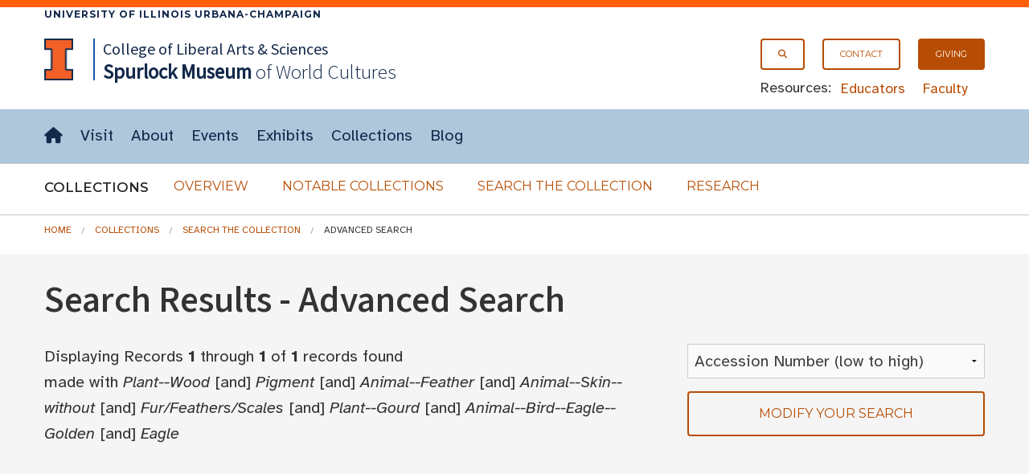

--- FILE ---
content_type: text/html; charset=UTF-8
request_url: https://www.spurlock.illinois.edu/collections/search-collection/index.php?advsf=1&mt=Plant--Wood%20Pigment%20Animal--Feather%20Animal--Skin--without%20Fur/Feathers/Scales%20Plant--Gourd%20Animal--Bird--Eagle--Golden%20Eagle
body_size: 124992
content:


<!doctype html>
<html class="no-js" lang="en">
	<head>
		<meta charset="utf-8" />
		<meta name="viewport" content="width=device-width, initial-scale=1.0"/>

		<title>Advanced Search, Search the Collection, Collections, Spurlock Museum, U of I</title>
		<link rel="stylesheet" href="/css/app.css"/>
		<link rel="stylesheet" type="text/css" href="/css/FlatIcons/flaticon.css">
		<script src="/js/modernizr.js"></script>

		<!-- original pushy jbasicquery location -->
		<script type="text/javascript">
		//get a random number between 0 and 9
		var variable = Math.floor((Math.random() * 10));
		//include a random search example include
		var link = '<div data-interchange="[/includes/_searchExamples_' + variable + '.html, (small)]"></div>';

		</script>

		<style>
		.js #selectGallery { display: none;}
		.js #nonjs-sort{ display: none;}
		</style>
	</head>

	<body>
		<!-- Offside Menu -->
		<!--entire site nav-->
		<aside aria-label="off-canvas site menu" >
			<a id="top" tabindex="-1"></a>
			<div id="skiptocontent" tabindex="-1"><a href="#maincontent">skip to main content</a></div>
			<div class="show-for-medium-up">
				<div class="border_top">
					<div class="campus row">
						<div class="small-12 columns">
							<a href="https://illinois.edu">
								University of Illinois Urbana-Champaign
							</a>
						</div>
					</div>
				</div>
			</div>


			<div id="off-canvas-menu" class="offside hide-for-large-up">


				<div class="row">
					<div class="small-12 columns">
						<a class="menu-btn right menu-btn-off-canvas-menu--close hide-for-large-up" href="#footer"><span class="icon x" title="Close Site Menu"></span><span class="visuallyhidden">Close site menu</span></a>



					</div>
				</div>


				<div class="row">
					<div class="small-12 columns">

						<ul class="no-bullet">
							<li><a class="button secondary"  href="/search.html"><span aria-hidden="true" class="icon search prepend"></span>Search</a></li>
							<li><a class="button secondary" href="/"><span aria-hidden="true" class="icon home prepend"></span>Home</a></li>
						</ul>
						<hr>
						<ul class="no-bullet">
							<li><a class="button secondary" href="/visit/"><strong>Visit</strong></a></li>
							<li><a class="button secondary" href="/about/">About</a></li>
							<li><a class="button secondary" href="/events/"><span aria-hidden="true" class="icon events prepend"></span>Events</a></li>
							<li><a class="button secondary" href="/exhibits/">Exhibits</a></li>
							<li><a class="button secondary" href="/collections/">Collections</a></li>
							<li><a class="button secondary" href="/blog/"><span aria-hidden="true" class="icon blog prepend"></span>Blog</a></li>
						</ul>
						<hr>
						<ul class="no-bullet">
							<li><a class="button secondary small"  href="/giving/">Giving</a></li>
							<li><a class="button secondary small"  href="/contact/"><span aria-hidden="true" class="icon email prepend"></span>Contact</a></li>
						</ul>
						<hr>
						<ul class="no-bullet">
							<li><a class="button secondary small"  href="/educators/">Educators</a></li>
							<li><a class="button secondary small" href="/faculty/">Faculty</a></li>
						</ul>
					</div>

				</div>


			</div>


			<!-- Site Overlay -->
			<div class="site-overlay"></div>

		</aside>


		<!-- Page Content -->
		<div id="container">


			<!--Navigation start-->
			<header id="site-header">
				<div id="masthead" class="full-width-band">

					<div class="row">
						<div class="small-12 columns">

							<!-- Menu Button -->
							<a class="menu-btn menu-btn-off-canvas-menu button right hide-for-large-up" href="#footer" aria-expanded="false"><span class="icon hamburger" title="Menu"></span><span class="hidden-for-small-only"> Menu</span></a>

							<div class="show-for-large-up">
								<nav id="secondary-nav" aria-label="secondary navigation">
									<div  class="right">
										<ul class="inline-list">
											<li><a class="button onepointfive tiny" href="/search.html"><span class="icon search" aria-hidden="true" title="Search"></span><span class="visuallyhidden">Search</span></a></li>
											<li><a class="button onepointfive tiny" href="/contact/">Contact</a></li>
											<li><a class="button tiny" href="/giving/">Giving</a></li>
										</ul>

										<div id="secondary-nav-resources">
											<span>Resources:</span>
											<ul class="inline-list">
												<li><a href="/educators/">Educators</a></li>
												<li><a href="/faculty/">Faculty</a></li>
											</ul>
										</div>
									</div>
								</nav>
							</div>
							<a href="http://illinois.edu"><img class="i-block left" src="/img/core/icon_illinois-fc_300.png" alt="University of Illinois"></a>
							<div id="site-name">
								<span id="site-parent" class="show-for-large-up"><a href="https://las.illinois.edu">College of Liberal Arts &amp; Sciences</a>
								</span>
								<a href="/"><span>Spurlock<br class="hide-for-medium-up"><span class="small-padding-1"> Museum</span></span><br class="small-padding hide-for-large-up">
									<span id="site-name-subtitle" class="small-padding show-for-medium-up">of World Cultures</span></a>
							</div>

						</div>
					</div>
				</div>
				<div class="full-width-nav show-for-large-up">
					<div class="row">
						<div class="small-12 columns">

							<nav id="site-horizontal-menu" aria-label="main site menu" class="small-12 columns show-for-large-up">
								<ul class="inline-list left">
									<li><a href="/"><span class="visuallyhidden">Home</span><span aria-hidden="true" class="icon home" title="Home"></span></a></li>
									<li><a href="/visit/">Visit</a></li>
									<li><a href="/about/">About</a></li>
									<li><a href="/events/">Events</a></li>
									<li><a href="/exhibits/">Exhibits</a></li>
									<li><a href="/collections/">Collections</a></li>
									<li><a href="/blog/">Blog</a></li>
								</ul>
							</nav>
						</div>
					</div>
				</div>

				<!--entire site nav end-->
				<nav id="section-nav" class="full-width-band" aria-label="Collections section navigation">
					<div class="row">
						<!--accordion start-->
						<div class="small-12 columns">
							<div id="site-accordian" class="hide-for-medium-up tabpanel" role="tablist">
								<div id="tab1" class="tab accordian selected button expand onepointfive" aria-selected="false" aria-controls="panel1" aria-expanded="false" role="tab" tabindex="0">
									Collections<span aria-hidden="true" class="icon chevron right"></span><span class="visuallyhidden"> Submenu</span>
								</div>
								<div id="panel1"  class="accordian accordion-panel" aria-labelledby="tab1" aria-hidden="true" role="tabpanel">
									<ul class="controlList side-nav">
										<li><a href="/collections/">Overview</a></li>
										<li><a href="/collections/notable-collections/">Notable Collections</a></li>
										<li><a href="/collections/search-collection/">Search the Collection</a></li>
										<li><a href="/collections/research/">Research</a></li>
									</ul>
								</div>
							</div>
						</div>
						<!--accordion end-->
						<!--horizontal menu start-->
						<div class="small-12 columns">
							<div id="sub-horizontal-menu" class="show-for-medium-up">
								<h2 style="" class="left">Collections <span class="visuallyhidden">Submenu</span></h2>
								<ul class="sub-nav no-bullet">
									<li><a class="secondary button" href="/collections/">Overview</a></li>
									<li><a class="secondary button" href="/collections/notable-collections/">Notable Collections</a></li>
									<li><a class="secondary button" href="/collections/search-collection/">Search the Collection</a></li>
									<li><a class="secondary button" href="/collections/research/">Research</a></li>
								</ul>
							</div>
						</div>
						<!--horizontal menu end-->
					</div>
				</nav>
			</header>
			<!--Navigation End-->

			<main>
				<!--Skip to Main Content Target-->
				<a id="maincontent" tabindex="-1"></a>
				<!--breadcrumbs begin-->
				<div class="row">
					<div class="small-12 columns">
						<ol class="breadcrumbs" aria-label="breadcrumb navigation">
							<li><a href="/">Home</a></li>
							<li><a href="/collections/">Collections</a></li>

							<li><a href="/collections/search-collection/">Search the Collection</a></li>
							<li class="current">Advanced Search</li>						</ol>
					</div>
				</div>
				<!--breadcrumbs end-->


				<section id="search-top" class="full-width-band gray-1" aria-labelledby="search-top-heading"><div id="accordian2" class="tabpanel" role="tablist">
				<div class="row">
				<div class="small-12 columns"><h1 id="search-top-heading">Search Results - Advanced Search</h1></div>
				</div>
				<div class="row">
				<div class="large-8 columns"><div id="recordsDisplay">
				<p>Displaying Records <strong>1 </strong>through <strong>1</strong> of <strong>1</strong> records found<em></em><em></em><br />made with <em>Plant--Wood</em> [and] <em>Pigment</em> [and] <em>Animal--Feather</em> [and] <em>Animal--Skin--without</em> [and] <em>Fur/Feathers/Scales</em> [and] <em>Plant--Gourd</em> [and] <em>Animal--Bird--Eagle--Golden</em> [and] <em>Eagle</em><br /><br/></p>
				</div>
				</div><div style="display:block;" aria-label="Sort menu" id="js-sort" class="large-4 columns"> <div class='row'>
	<div class='small-12 columns'>
	<select aria-label='Sort Results' class='js-sort-by' aria-controls='searchresults-container'>
	<option disabled>Sort by:</option>
	<option value='a'>Accession Number (low to high)</option>
	<option value='adesc'>Accession Number (high to low)</option>
	<option value='n'>Name (A-Z)</option>
	<option value='ndesc'>Name (Z-A)</option>
	<option value='u'>Unsorted</option>
	</select>
	</div>
	</div>
	</div><div class="right large-4 columns" aria-label="Sort menu" ><form action="/collections/search-collection/index.php" method="get" id="nonjs-sort"><input type='hidden' name='advsf' value='1'/><input type='hidden' name='mt' value='Plant--Wood Pigment Animal--Feather Animal--Skin--without Fur/Feathers/Scales Plant--Gourd Animal--Bird--Eagle--Golden Eagle'/><input type='hidden' name='skip' value='0'/><div class="row collapse">
	<div class="small-10 columns"><select aria-label='Sort Results' name='sort-by'>
	<option disabled>Sort by:</option>
	<option value='a'>Accession Number (low to high)</option>
	<option value='adesc'>Accession Number (high to low)</option>
	<option value='n'>Name (A-Z)</option>
	<option value='ndesc'>Name (Z-A)</option>
	<option value='u'>Unsorted</option>
	</select>
	</div><div class="small-2 columns"><input class='button postfix tiny' type='submit'>
	</div>
	</div>
	</form></div><div class="right large-4 columns ">
				<a id="tab3" class="tab accordian selected onepointfive button expand" aria-selected="false" aria-controls="panel3" aria-expanded="false" role="tab" tabindex="0">Modify your search</a>
				</div>
				</div>

				<div id="panel3" style="display:none;" class="accordion-panel accordian" aria-labelledby="tab3" aria-hidden="true" role="tabpanel"><section id="search" class="full-width-band darkbrown" aria-labelledby="search-heading">
				<div class="row">
				<div class="small-12 large-10 small-centered columns">
				<div class="panel"><form id= "search-form" role="search" action="/collections/search-collection/index.php " method="GET" name="search">
				<input type="hidden" name="advsf"  value="1">
				<h2 class="visuallyhidden" id="search-heading">Advanced Collections Search Form</h2>
				<div class = "row">
				<div class = "small-12 columns">
				<div class="searchOptions row" >
				<div class = "large-12 columns">
				<div class = "row">
				<div class="large-6 small-12 columns">
				<fieldset>
				<legend>Basic Information</legend>
				<label>Name <input type="text" name="n"  value="" ></label>
				<label>Accession Number <input type="text" name="a"  value="" ></label>
				</fieldset>

				<fieldset>
				<legend>Filter Results: </legend>
				<div class="row">
				<div class= "small-12 columns">
				<input id="withHRImages" type="checkbox" name="h" value="1" >
				<label for="withHRImages" >Detailed Images</label>
				</div>
				<div class= "small-12 columns">
				<input id="withImages" type="checkbox" name="m" value="1" >
				<label for="withImages">Thumbnail Images</label>
				</div>
				</div>
				<div class="row">
				<div class= "small-12 columns">
				<span class="visuallyhidden">(select gallery)</span>
				<input id="onDisplay" type="checkbox" name="d" value="1"  >
				<label for="onDisplay" id="onDisplayLabel">On Exhibit </label>
				</div>

				<div class= "small-12 columns" id="selectGallery">
				<div class="row">
				<div class="small-12 columns">
				<label for="galleries-dropdown">Gallery: </label>
				<select id="galleries-dropdown" name="g" >
				<option >All</option>
				<option >Africa</option>
				<option >Central Core</option>
				<option >Egypt</option>
				<option >Europe</option>
				<option >Ancient Mediterranean</option>
				<option >North America</option>
				<option >South America</option>
				<option  >Southeast Asia and Oceania</option>
				<option  >Mesopotamia</option>
				<option >East Asia</option>
				</select>
				</div>
				</div>
				</div>
				</div>
				</fieldset>

				<fieldset>
				<legend>Additional Details</legend>
				<label>Description<input type="text" name="p" value=""></label>
				<label>Culture<input type="text" name="cl" value="" ></label>
				<div class="text-right">
				<input id="NativeAmerican" type="checkbox" name="cln" value="1" >
				<label style="margin-right:0px;" for="NativeAmerican">Native American</label>
				</div>
				<label>Materials<input type="text" name="mt"  value="Plant--Wood Pigment Animal--Feather Animal--Skin--without Fur/Feathers/Scales Plant--Gourd Animal--Bird--Eagle--Golden Eagle" ></label>
				<label>Credit Line<input type="text" name="cr"  value="" ></label>
				</fieldset>
				</div>

				<div class = "large-6 small-12 columns">
				<fieldset>
				<legend> Place of Origin </legend>
				<label>Continent<select name="g1" onChange="updateSubClass(this.options.selectedIndex)">
	<option selected="selected">All</option>
	<option>Africa, Central</option>
	<option>Africa, East</option>
	<option>Africa, North</option>
	<option>Africa, South</option>
	<option>Africa, West</option>
	<option>America, Central</option>
	<option>America, North</option>
	<option>America, South</option>
	<option>Asia, Central</option>
	<option>Asia, East</option>
	<option>Asia, South</option>
	<option>Asia, West</option>
	<option>Australia</option>
	<option>Europe, East</option>
	<option>Europe, West</option>
	<option>Oceania--Melanesia</option>
	<option>Oceania--Micronesia</option>
	<option>Oceania--Polynesia</option>
</select>
</label>
				<label>Country<input type="text" name="g2"  value="" ></label>
				<label>Region<input type="text" name="g3"  value="" ></label>
				<label>State<input type="text" name="gs"  value="" ></label>
				<label>City<input type="text" name="g4"  value="" ></label>
				<label>Locality<input type="text" name="g5"  value="" ></label>
				</fieldset>
				<fieldset>
				<legend>Classification/<!--br class="hide-for-medium-up"--><a href="https://www.nomenclature.info/apropos-about.app?lang=en">Nomenclature</a></legend>
				<label>Category<select name="c1" onChange="updateClass(this.options.selectedIndex)">
	<option selected="selected">All</option>
	<option>Built Environment Artifacts</option>
	<option>Communication T&amp;E</option>
	<option>Communication Artifacts</option>
	<option>Distribution &amp; Transportation Artifacts</option>
	<option>Furnishings</option>
	<option>Materials T&amp;E</option>
	<option>Personal Artifacts</option>
	<option>Recreational Artifacts</option>
	<option>Science &amp; Technology T&amp;E</option>
	<option>Unclassifiable Artifacts</option>
</select>
</label>
				<label>Classification<select name="c2" onChange="updateSubClass(this.options.selectedIndex)">
	<option selected="selected">All</option>
	<option>Acoustical T&amp;E</option>
	<option>Adornment</option>
	<option>Advertising Media</option>
	<option>Aerospace Transportation T&amp;E</option>
	<option>Agricultural T&amp;E</option>
	<option>Animal Husbandry T&amp;E</option>
	<option>Armaments</option>
	<option>Art</option>
	<option>Astonomical T&amp;E</option>
	<option>Bedding</option>
	<option>Biological T&amp;E</option>
	<option>Building Components</option>
	<option>Ceremonial Artifacts</option>
	<option>Chemical T&amp;E</option>
	<option>Clothing</option>
	<option>Construction T&amp;E</option>
	<option>Containers</option>
	<option>Data Processing T&amp;E</option>
	<option>Documentary Artifacts</option>
	<option>Drafting T&amp;E</option>
	<option>Electrical &amp; Magnetic T&amp;E</option>
	<option>Energy Production T&amp;E</option>
	<option>Exchange Media</option>
	<option>Fiberworking T&amp;E</option>
	<option>Fishing &amp; Trapping T&amp;E</option>
	<option>Floor Coverings</option>
	<option>Food Processing &amp; Preparation T&amp;E</option>
	<option>Food Service T&amp;E</option>
	<option>Forestry T&amp;E</option>
	<option>Furniture</option>
	<option>Game Equipment</option>
	<option>Geological T&amp;E</option>
	<option>Glass, Plastics, &amp; Clayworking T&amp;E</option>
	<option>Household Accessories</option>
	<option>Land Transportation T&amp;E</option>
	<option>Leather, Horn &amp; Shellworking T&amp;E</option>
	<option>Lighting Equipment</option>
	<option>Maintenance T&amp;E</option>
	<option>Masonry &amp; Stoneworking T&amp;E</option>
	<option>Mechanical T&amp;E</option>
	<option>Medical &amp; Psychological T&amp;E</option>
	<option>Merchandising T&amp;E</option>
	<option>Metalworking T&amp;E</option>
	<option>Meteorological T&amp;E</option>
	<option>Mining &amp; Mineral Harvesting T&amp;E</option>
	<option>Multiple Use T&amp;E for Materials</option>
	<option>Musical T&amp;E</option>
	<option>Nuclear Physics T&amp;E</option>
	<option>Optical T&amp;E</option>
	<option>Painting T&amp;E</option>
	<option>Papermaking T&amp;E</option>
	<option>Personal Gear</option>
	<option>Personal Symbols</option>
	<option>Photographic T&amp;E</option>
	<option>Printing T&amp;E</option>
	<option>Public Entertainment Devices</option>
	<option>Rail Transportation Equipment</option>
	<option>Recreational Devices</option>
	<option>Regulative &amp; Protective T&amp;E</option>
	<option>Site Feature</option>
	<option>Sound Communication T&amp;E</option>
	<option>Sports Equipment</option>
	<option>Structure</option>
	<option>Surveying &amp; Navigational T&amp;E</option>
	<option>Telecommunication T&amp;E</option>
	<option>Temperature Control Equipment</option>
	<option>Textileworking T&amp;E</option>
	<option>Thermal T&amp;E</option>
	<option>Timekeeping T&amp;E</option>
	<option>Toilet Articles</option>
	<option>Toys</option>
	<option>Visual Communication T&amp;E</option>
	<option>Water Transportation Equipment</option>
	<option>Weights &amp; Measurements T&amp;E</option>
	<option>Window &amp; Door Coverings</option>
	<option>Woodworking T&amp;E</option>
	<option>Written Communication T&amp;E</option>
</select>
</label>
				<label>Sub-Classification<select name="c3">
	<option selected="selected">All</option>
	<option>Achievement Symbols</option>
	<option>Administrative Records</option>
	<option>Aerospace Transportation Accessories</option>
	<option>Agricultural Spaces</option>
	<option>Aircraft</option>
	<option>Ammunition</option>
	<option>Animal Care Equipment</option>
	<option>Animal-Powered Vehicles</option>
	<option>Architectural Spaces</option>
	<option>Armament Accessories</option>
	<option>Artillery</option>
	<option>Barrier Elements</option>
	<option>Beauty Supplies</option>
	<option>Belief Symbols</option>
	<option>Body Adornments</option>
	<option>Body Armor</option>
	<option>Bookbinding Equipment</option>
	<option>Breeding Equipment</option>
	<option>Camera Equipment</option>
	<option>Ceremonial Structures</option>
	<option>Chemical Testing Devices</option>
	<option>Civic &amp; Social Structures</option>
	<option>Clothing Accessories</option>
	<option>Clothing Care Artifacts</option>
	<option>Commercial Structures</option>
	<option>Construction Elements</option>
	<option>Containers for Smoking &amp; Tobacco</option>
	<option>Conveyance Devices</option>
	<option>Cooking Vessels</option>
	<option>Cultivation Equipment</option>
	<option>Cultural &amp; Recreational Structures</option>
	<option>Data Processing Accessories</option>
	<option>Data Processing Devices</option>
	<option>Declaratory Documents</option>
	<option>Decorative Furnishings</option>
	<option>Defense Structures</option>
	<option>Dental Accessories</option>
	<option>Dental Instruments</option>
	<option>Dishwashing Equipment</option>
	<option>Door &amp; Window Coverings</option>
	<option>Dressingwear &amp; Nightwear</option>
	<option>Drinking Vessels</option>
	<option>Dwellings</option>
	<option>Eating &amp; Drinking Utensils</option>
	<option>Eating Vessels</option>
	<option>Edged Weapons</option>
	<option>Electrical &amp; Magnetic Measurement Devices</option>
	<option>Electrical Maintenance &amp; Repair Equipment</option>
	<option>Electrical System Components</option>
	<option>Environmental Control Elements</option>
	<option>Farrier Equipment</option>
	<option>Feed Processing Equipment</option>
	<option>Financial Records</option>
	<option>Finish Hardware</option>
	<option>Firearms</option>
	<option>Firemaking Equipment</option>
	<option>Fishing Equipment</option>
	<option>Food Preparation Accessories</option>
	<option>Food Preparation Equipment</option>
	<option>Food Processing Equipment</option>
	<option>Food Service Accessories</option>
	<option>Food Service Sets</option>
	<option>Food Storage Equipment</option>
	<option>Footwear</option>
	<option>Funerary Objects</option>
	<option>Furniture Coverings</option>
	<option>Furniture Sets</option>
	<option>Government Records</option>
	<option>Graphic Documents</option>
	<option>Graphic Equipment</option>
	<option>Groundskeeping Equipment</option>
	<option>Hair Adornments</option>
	<option>Hair Care Artifacts</option>
	<option>Harvesting Equipment</option>
	<option>Headwear</option>
	<option>Heating &amp; Cooling Equipment</option>
	<option>Heating Equipment Accessories</option>
	<option>Holiday Objects</option>
	<option>Horticultural Containers</option>
	<option>Housekeeping Equipment</option>
	<option>Human-Powered Vehicles</option>
	<option>Hydraulic Structures</option>
	<option>Hygiene Artifacts</option>
	<option>Industrial Structures</option>
	<option>Institutional Structures</option>
	<option>Instructional Documents</option>
	<option>Labware</option>
	<option>Land Transportation Accessories</option>
	<option>Laundry Equipment</option>
	<option>Legal Documents</option>
	<option>Lighting Devices</option>
	<option>Lighting Holders</option>
	<option>Literary Works</option>
	<option>Main Garments</option>
	<option>Mechanical Devices</option>
	<option>Mechanical Measurement Equipment</option>
	<option>Medical Accessories</option>
	<option>Medical Instruments</option>
	<option>Memorabilia</option>
	<option>Motor Vehicles</option>
	<option>Musical Accessories</option>
	<option>Musical Instruments</option>
	<option>Navigational Equipment</option>
	<option>Needleworking T&amp;E</option>
	<option>Organizational Objects</option>
	<option>Other Documents</option>
	<option>Other Energy Production T&amp;E</option>
	<option>Other Furniture</option>
	<option>Other Household Accessories</option>
	<option>Other Lighting Accessories</option>
	<option>Other Structures</option>
	<option>Outbuildings</option>
	<option>Outerwear</option>
	<option>Party Accessories</option>
	<option>Percussive Weapons</option>
	<option>Peripherals</option>
	<option>Personal Assistive Artifacts</option>
	<option>Personal Carrying &amp; Storage Gear</option>
	<option>Personal Indentification</option>
	<option>Pet Supplies</option>
	<option>Photographic Accessories</option>
	<option>Photographic Media</option>
	<option>Photoprocessing Equipment</option>
	<option>Planting Equipment</option>
	<option>Plumbing &amp; Drainage Elements</option>
	<option>Power Producing Equipment</option>
	<option>Power Transmission Components</option>
	<option>Printing Accessories</option>
	<option>Protective Devices</option>
	<option>Protective Wear</option>
	<option>Rail Transportation Accessories</option>
	<option>Rail Vehicles</option>
	<option>Regulative Devices</option>
	<option>Religious Objects</option>
	<option>Replication Equipment</option>
	<option>Roof Elements</option>
	<option>Seating Furniture</option>
	<option>Serving Utensils</option>
	<option>Serving Vessels</option>
	<option>Sleeping &amp; Reclining Furniture</option>
	<option>Smoking &amp; Drug Equipment</option>
	<option>Sound Communication Accessories</option>
	<option>Sound Communication Devices</option>
	<option>Sound Communication Media</option>
	<option>Spacecraft</option>
	<option>Stair Elements</option>
	<option>Status Symbols</option>
	<option>Storage &amp; Display Accessories</option>
	<option>Storage &amp; Display Furniture</option>
	<option>Support Furniture</option>
	<option>Supporting Elements</option>
	<option>Surface Elements</option>
	<option>Surveying Equipment</option>
	<option>Telecommunication Accessories</option>
	<option>Telecommunication Devices</option>
	<option>Telecommunication Media</option>
	<option>Tending Equipment</option>
	<option>Textile Manufacturing Equipment</option>
	<option>Transportation Structures</option>
	<option>Trapping Equipment</option>
	<option>Typesetting Equipment</option>
	<option>Underwear</option>
	<option>Veterinary Equipment</option>
	<option>Visual Communication Accessories</option>
	<option>Visual Communication Devices</option>
	<option>Water Transportation Accessories</option>
	<option>Watercraft</option>
	<option>Wedding Objects</option>
	<option>Writing Accessories</option>
	<option>Writing Devices</option>
	<option>Writing Media</option>
</select>
</label>
				</fieldset>
				</div>
				</div>

				<div class = "row">
				<div class = "small-12 columns"><div id="accordian-search-help-adv2" role="tablist">
				<div class="row">
				<div class="small-12 medium-4 large-4 medium-push-8 columns">
				<input class="button expand" type="submit" name="Search" value="Search" >
				</div>
				<div class="small-12 medium-4 large-4 medium-pull-4 columns">
				<a href="index.php" class="button expand onepointfive">Basic Search</a>
				</div>
				<div class="small-12 medium-4 large-4 medium-pull-4 columns">
				<a id="searchtab_adv" class="tab accordian selected button expand onepointfive" aria-selected="false" aria-controls="searchpanel_adv" aria-expanded="false" role="tab" tabindex="0">Show Search Help</a>
				</div>
				</div>


				<div id="searchpanel_adv" style="display:none;" class="accordion-panel accordian" aria-labelledby="searchtab_adv" aria-hidden="true" role="tabpanel">
				<h3>Examples of search terms...</h3>
				<ul>
				<li><span class="bold">Dagger</span> -- search for the term Dagger</li>
				<li><span class="bold">"Red Figure"</span> -- search for the term "Red Figure"</li>
				<li><span class="bold">Red Figure</span> -- search for the term Red [AND] the term Figure</li>
				<li><span class="bold">Container "Red Figure"</span> -- search for the term Container [AND] the term "Red Figure"</li>
				<li><span class="bold">Figure OR Dagger</span> -- search for the term Figure [OR] the term Dagger</li>
				<li><span class="bold">2008.04.0001 OR 2009.02.0001</span> -- search for the accession number 2008.04.0001 [OR] the accession number 2009.02.0001</li>
				<li><span class="bold">Red Figure OR Dagger</span> -- search for (the term Red [AND] the term Figure) [OR] the term Dagger</li>
				</ul>
				</div>
				</div>
				</div>
				</div>
				</div>
				</div>
				</div>
				</div>
				</form></div>
				</div>
				</div>
				</section></div>
				</section>
				<br>

				<div class="row">
				<div class="small-12 columns">
				<div id="loading" role="alert" aria-live="assertive" aria-atomic="true">
				<div id="loadingalert" class="panel visuallyhidden"></div>
				</div>
				</div>
				</div><div role="region" aria-label="Search Results Artifacts" id="searchresults-container"><div role="navigation" aria-label="top pagination" class="pagination-centered"><ul class="pagination" aria-label="pagination"></ul></div><br class="clearfloat"><div class="records row"><div class="fltlft small-12 large-2 columns"><!--DOESN'T EXIST, webprivate -> ThumbSrch--><a href= "details.php?a=1996.24.0060" style="text-decoration:none;"><div class='crop wide-crop placeholder image'>
				<div class='icon-image'>
				<span class='visuallyhidden'>Object Image</span>
				<span aria-hidden = 'true' class='icon image'></span></div>
				</div>
				</a></div><div class="artifactinfo small-12 large-10 columns"><a href="details.php?a=1996.24.0060"><strong>Reproduction Dance Rattle with Eagle Feather Dangles</strong><span class="visuallyhidden">1996.24.0060</span></a><span style="font-size:.9em;"> (1996.24.0060)</span><br><div style="margin-top:.2em; font-size:.8em;">67.4 x 15.7 cm ( g)</div><div style="margin-top:.4em;"><strong>Location:</strong> America, North: United States: Southwest: Arizona, New Mexico<br /><strong>Period:</strong> 1930 - 1989<br /><strong>Classification/Nomenclature:</strong> Communication T&E : Musical T&E : Musical Instruments</div></div></div><div role="navigation" aria-label="bottom pagination" class="pagination-centered"><ul class="pagination" aria-label="pagination"></ul></div>
				</div>				<section id="examples" class="full-width-band" aria-labelledby="examples-heading">
					<div class="row">
						<div class="small-12 columns">
							<h2 id="examples-heading">Search Examples</h2>
							<script type="text/javascript">

							document.write(link);
							</script>
							<noscript>[Javascript Required] but you can access {<a href="/includes/_searchExamples_0.html">the search examples</a>} through direct link.<br><br></noscript>
						</div>
					</div>
				</section>

				<section id="explore-more" class="full-width-band" aria-labelledby="explore-more-heading">
					<div class="row">
						<div class="small-12 columns">
							<h2 id="explore-more-heading">Explore More</h2>
							<p>Access the public portions of the catalog records for the approximately 50,000 cultural and ethnographic objects in the Museum's Artifact Collection.</p>
							<input type="hidden" name="Option" value="AllRecord"/>
							<button class="button" name="Option" type="submit" value="AllRecord" form="search-form">View the Entire Collection</button>
						</div>
					</div>
				</section>
			</main>

			<!-- {Footer}-->
			<a id="footer" tabindex="-1"></a>
			<div data-interchange="[/_footer.html, (small)]"></div>
			<noscript>
				<footer>
					<div class="row">
						<div class="small-12 columns">
							[Javascript Required] but you can access the {<a href="/_footer.html">FOOTER</a>} through direct link.<br><br>
						</div>
					</div>
				</footer>
			</noscript>
		</div>
		<!-- container ends -->

		<script>
		var classificationList=new Object()
		var categoryList=new Object()
		var subCategoryList=new Object()

categoryList["All"]=new Object()
categoryList["All"][0]=new Option("All","All")
categoryList["All"][1]=new Option("Acoustical T&E","Acoustical T&E")
categoryList["All"][2]=new Option("Adornment","Adornment")
categoryList["All"][3]=new Option("Advertising Media","Advertising Media")
categoryList["All"][4]=new Option("Aerospace Transportation T&E","Aerospace Transportation T&E")
categoryList["All"][5]=new Option("Agricultural T&E","Agricultural T&E")
categoryList["All"][6]=new Option("Animal Husbandry T&E","Animal Husbandry T&E")
categoryList["All"][7]=new Option("Armaments","Armaments")
categoryList["All"][8]=new Option("Art","Art")
categoryList["All"][9]=new Option("Astonomical T&E","Astonomical T&E")
categoryList["All"][10]=new Option("Bedding","Bedding")
categoryList["All"][11]=new Option("Biological T&E","Biological T&E")
categoryList["All"][12]=new Option("Building Components","Building Components")
categoryList["All"][13]=new Option("Ceremonial Artifacts","Ceremonial Artifacts")
categoryList["All"][14]=new Option("Chemical T&E","Chemical T&E")
categoryList["All"][15]=new Option("Clothing","Clothing")
categoryList["All"][16]=new Option("Construction T&E","Construction T&E")
categoryList["All"][17]=new Option("Containers","Containers")
categoryList["All"][18]=new Option("Data Processing T&E","Data Processing T&E")
categoryList["All"][19]=new Option("Documentary Artifacts","Documentary Artifacts")
categoryList["All"][20]=new Option("Drafting T&E","Drafting T&E")
categoryList["All"][21]=new Option("Electrical & Magnetic T&E","Electrical & Magnetic T&E")
categoryList["All"][22]=new Option("Energy Production T&E","Energy Production T&E")
categoryList["All"][23]=new Option("Exchange Media","Exchange Media")
categoryList["All"][24]=new Option("Fiberworking T&E","Fiberworking T&E")
categoryList["All"][25]=new Option("Fishing & Trapping T&E","Fishing & Trapping T&E")
categoryList["All"][26]=new Option("Floor Coverings","Floor Coverings")
categoryList["All"][27]=new Option("Food Processing & Preparation T&E","Food Processing & Preparation T&E")
categoryList["All"][28]=new Option("Food Service T&E","Food Service T&E")
categoryList["All"][29]=new Option("Forestry T&E","Forestry T&E")
categoryList["All"][30]=new Option("Furniture","Furniture")
categoryList["All"][31]=new Option("Game Equipment","Game Equipment")
categoryList["All"][32]=new Option("Geological T&E","Geological T&E")
categoryList["All"][33]=new Option("Glass, Plastics, & Clayworking T&E","Glass, Plastics, & Clayworking T&E")
categoryList["All"][34]=new Option("Household Accessories","Household Accessories")
categoryList["All"][35]=new Option("Land Transportation T&E","Land Transportation T&E")
categoryList["All"][36]=new Option("Leather, Horn & Shellworking T&E","Leather, Horn & Shellworking T&E")
categoryList["All"][37]=new Option("Lighting Equipment","Lighting Equipment")
categoryList["All"][38]=new Option("Maintenance T&E","Maintenance T&E")
categoryList["All"][39]=new Option("Masonry & Stoneworking T&E","Masonry & Stoneworking T&E")
categoryList["All"][40]=new Option("Mechanical T&E","Mechanical T&E")
categoryList["All"][41]=new Option("Medical & Psychological T&E","Medical & Psychological T&E")
categoryList["All"][42]=new Option("Merchandising T&E","Merchandising T&E")
categoryList["All"][43]=new Option("Metalworking T&E","Metalworking T&E")
categoryList["All"][44]=new Option("Meteorological T&E","Meteorological T&E")
categoryList["All"][45]=new Option("Mining & Mineral Harvesting T&E","Mining & Mineral Harvesting T&E")
categoryList["All"][46]=new Option("Multiple Use T&E for Materials","Multiple Use T&E for Materials")
categoryList["All"][47]=new Option("Musical T&E","Musical T&E")
categoryList["All"][48]=new Option("Nuclear Physics T&E","Nuclear Physics T&E")
categoryList["All"][49]=new Option("Optical T&E","Optical T&E")
categoryList["All"][50]=new Option("Painting T&E","Painting T&E")
categoryList["All"][51]=new Option("Papermaking T&E","Papermaking T&E")
categoryList["All"][52]=new Option("Personal Gear","Personal Gear")
categoryList["All"][53]=new Option("Personal Symbols","Personal Symbols")
categoryList["All"][54]=new Option("Photographic T&E","Photographic T&E")
categoryList["All"][55]=new Option("Printing T&E","Printing T&E")
categoryList["All"][56]=new Option("Public Entertainment Devices","Public Entertainment Devices")
categoryList["All"][57]=new Option("Rail Transportation Equipment","Rail Transportation Equipment")
categoryList["All"][58]=new Option("Recreational Devices","Recreational Devices")
categoryList["All"][59]=new Option("Regulative & Protective T&E","Regulative & Protective T&E")
categoryList["All"][60]=new Option("Site Feature","Site Feature")
categoryList["All"][61]=new Option("Sound Communication T&E","Sound Communication T&E")
categoryList["All"][62]=new Option("Sports Equipment","Sports Equipment")
categoryList["All"][63]=new Option("Structure","Structure")
categoryList["All"][64]=new Option("Surveying & Navigational T&E","Surveying & Navigational T&E")
categoryList["All"][65]=new Option("Telecommunication T&E","Telecommunication T&E")
categoryList["All"][66]=new Option("Temperature Control Equipment","Temperature Control Equipment")
categoryList["All"][67]=new Option("Textileworking T&E","Textileworking T&E")
categoryList["All"][68]=new Option("Thermal T&E","Thermal T&E")
categoryList["All"][69]=new Option("Timekeeping T&E","Timekeeping T&E")
categoryList["All"][70]=new Option("Toilet Articles","Toilet Articles")
categoryList["All"][71]=new Option("Toys","Toys")
categoryList["All"][72]=new Option("Visual Communication T&E","Visual Communication T&E")
categoryList["All"][73]=new Option("Water Transportation Equipment","Water Transportation Equipment")
categoryList["All"][74]=new Option("Weights & Measurements T&E","Weights & Measurements T&E")
categoryList["All"][75]=new Option("Window & Door Coverings","Window & Door Coverings")
categoryList["All"][76]=new Option("Woodworking T&E","Woodworking T&E")
categoryList["All"][77]=new Option("Written Communication T&E","Written Communication T&E")
categoryList["Built Environment Artifacts"]=new Object()
categoryList["Built Environment Artifacts"][0]=new Option("All","All")
categoryList["Built Environment Artifacts"][1]=new Option("Building Components","Building Components")
categoryList["Built Environment Artifacts"][2]=new Option("Site Feature","Site Feature")
categoryList["Built Environment Artifacts"][3]=new Option("Structure","Structure")
categoryList["Communication T&E"]=new Object()
categoryList["Communication T&E"][0]=new Option("All","All")
categoryList["Communication T&E"][1]=new Option("Data Processing T&E","Data Processing T&E")
categoryList["Communication T&E"][2]=new Option("Drafting T&E","Drafting T&E")
categoryList["Communication T&E"][3]=new Option("Musical T&E","Musical T&E")
categoryList["Communication T&E"][4]=new Option("Photographic T&E","Photographic T&E")
categoryList["Communication T&E"][5]=new Option("Printing T&E","Printing T&E")
categoryList["Communication T&E"][6]=new Option("Sound Communication T&E","Sound Communication T&E")
categoryList["Communication T&E"][7]=new Option("Telecommunication T&E","Telecommunication T&E")
categoryList["Communication T&E"][8]=new Option("Visual Communication T&E","Visual Communication T&E")
categoryList["Communication T&E"][9]=new Option("Written Communication T&E","Written Communication T&E")
categoryList["Communication Artifacts"]=new Object()
categoryList["Communication Artifacts"][0]=new Option("All","All")
categoryList["Communication Artifacts"][1]=new Option("Advertising Media","Advertising Media")
categoryList["Communication Artifacts"][2]=new Option("Art","Art")
categoryList["Communication Artifacts"][3]=new Option("Ceremonial Artifacts","Ceremonial Artifacts")
categoryList["Communication Artifacts"][4]=new Option("Documentary Artifacts","Documentary Artifacts")
categoryList["Communication Artifacts"][5]=new Option("Exchange Media","Exchange Media")
categoryList["Communication Artifacts"][6]=new Option("Personal Symbols","Personal Symbols")
categoryList["Distribution & Transportation Artifacts"]=new Object()
categoryList["Distribution & Transportation Artifacts"][0]=new Option("All","All")
categoryList["Distribution & Transportation Artifacts"][1]=new Option("Aerospace Transportation T&E","Aerospace Transportation T&E")
categoryList["Distribution & Transportation Artifacts"][2]=new Option("Containers","Containers")
categoryList["Distribution & Transportation Artifacts"][3]=new Option("Land Transportation T&E","Land Transportation T&E")
categoryList["Distribution & Transportation Artifacts"][4]=new Option("Rail Transportation Equipment","Rail Transportation Equipment")
categoryList["Distribution & Transportation Artifacts"][5]=new Option("Water Transportation Equipment","Water Transportation Equipment")
categoryList["Furnishings"]=new Object()
categoryList["Furnishings"][0]=new Option("All","All")
categoryList["Furnishings"][1]=new Option("Bedding","Bedding")
categoryList["Furnishings"][2]=new Option("Floor Coverings","Floor Coverings")
categoryList["Furnishings"][3]=new Option("Furniture","Furniture")
categoryList["Furnishings"][4]=new Option("Household Accessories","Household Accessories")
categoryList["Furnishings"][5]=new Option("Lighting Equipment","Lighting Equipment")
categoryList["Furnishings"][6]=new Option("Temperature Control Equipment","Temperature Control Equipment")
categoryList["Furnishings"][7]=new Option("Window & Door Coverings","Window & Door Coverings")
categoryList["Materials T&E"]=new Object()
categoryList["Materials T&E"][0]=new Option("All","All")
categoryList["Materials T&E"][1]=new Option("Agricultural T&E","Agricultural T&E")
categoryList["Materials T&E"][2]=new Option("Animal Husbandry T&E","Animal Husbandry T&E")
categoryList["Materials T&E"][3]=new Option("Fiberworking T&E","Fiberworking T&E")
categoryList["Materials T&E"][4]=new Option("Fishing & Trapping T&E","Fishing & Trapping T&E")
categoryList["Materials T&E"][5]=new Option("Food Processing & Preparation T&E","Food Processing & Preparation T&E")
categoryList["Materials T&E"][6]=new Option("Food Service T&E","Food Service T&E")
categoryList["Materials T&E"][7]=new Option("Forestry T&E","Forestry T&E")
categoryList["Materials T&E"][8]=new Option("Glass, Plastics, & Clayworking T&E","Glass, Plastics, & Clayworking T&E")
categoryList["Materials T&E"][9]=new Option("Leather, Horn & Shellworking T&E","Leather, Horn & Shellworking T&E")
categoryList["Materials T&E"][10]=new Option("Masonry & Stoneworking T&E","Masonry & Stoneworking T&E")
categoryList["Materials T&E"][11]=new Option("Metalworking T&E","Metalworking T&E")
categoryList["Materials T&E"][12]=new Option("Mining & Mineral Harvesting T&E","Mining & Mineral Harvesting T&E")
categoryList["Materials T&E"][13]=new Option("Multiple Use T&E for Materials","Multiple Use T&E for Materials")
categoryList["Materials T&E"][14]=new Option("Painting T&E","Painting T&E")
categoryList["Materials T&E"][15]=new Option("Papermaking T&E","Papermaking T&E")
categoryList["Materials T&E"][16]=new Option("Textileworking T&E","Textileworking T&E")
categoryList["Materials T&E"][17]=new Option("Woodworking T&E","Woodworking T&E")
categoryList["Personal Artifacts"]=new Object()
categoryList["Personal Artifacts"][0]=new Option("All","All")
categoryList["Personal Artifacts"][1]=new Option("Adornment","Adornment")
categoryList["Personal Artifacts"][2]=new Option("Clothing","Clothing")
categoryList["Personal Artifacts"][3]=new Option("Personal Gear","Personal Gear")
categoryList["Personal Artifacts"][4]=new Option("Toilet Articles","Toilet Articles")
categoryList["Recreational Artifacts"]=new Object()
categoryList["Recreational Artifacts"][0]=new Option("All","All")
categoryList["Recreational Artifacts"][1]=new Option("Game Equipment","Game Equipment")
categoryList["Recreational Artifacts"][2]=new Option("Public Entertainment Devices","Public Entertainment Devices")
categoryList["Recreational Artifacts"][3]=new Option("Recreational Devices","Recreational Devices")
categoryList["Recreational Artifacts"][4]=new Option("Sports Equipment","Sports Equipment")
categoryList["Recreational Artifacts"][5]=new Option("Toys","Toys")
categoryList["Science & Technology T&E"]=new Object()
categoryList["Science & Technology T&E"][0]=new Option("All","All")
categoryList["Science & Technology T&E"][1]=new Option("Acoustical T&E","Acoustical T&E")
categoryList["Science & Technology T&E"][2]=new Option("Armaments","Armaments")
categoryList["Science & Technology T&E"][3]=new Option("Astonomical T&E","Astonomical T&E")
categoryList["Science & Technology T&E"][4]=new Option("Biological T&E","Biological T&E")
categoryList["Science & Technology T&E"][5]=new Option("Chemical T&E","Chemical T&E")
categoryList["Science & Technology T&E"][6]=new Option("Construction T&E","Construction T&E")
categoryList["Science & Technology T&E"][7]=new Option("Electrical & Magnetic T&E","Electrical & Magnetic T&E")
categoryList["Science & Technology T&E"][8]=new Option("Energy Production T&E","Energy Production T&E")
categoryList["Science & Technology T&E"][9]=new Option("Geological T&E","Geological T&E")
categoryList["Science & Technology T&E"][10]=new Option("Maintenance T&E","Maintenance T&E")
categoryList["Science & Technology T&E"][11]=new Option("Mechanical T&E","Mechanical T&E")
categoryList["Science & Technology T&E"][12]=new Option("Medical & Psychological T&E","Medical & Psychological T&E")
categoryList["Science & Technology T&E"][13]=new Option("Merchandising T&E","Merchandising T&E")
categoryList["Science & Technology T&E"][14]=new Option("Meteorological T&E","Meteorological T&E")
categoryList["Science & Technology T&E"][15]=new Option("Nuclear Physics T&E","Nuclear Physics T&E")
categoryList["Science & Technology T&E"][16]=new Option("Optical T&E","Optical T&E")
categoryList["Science & Technology T&E"][17]=new Option("Regulative & Protective T&E","Regulative & Protective T&E")
categoryList["Science & Technology T&E"][18]=new Option("Surveying & Navigational T&E","Surveying & Navigational T&E")
categoryList["Science & Technology T&E"][19]=new Option("Thermal T&E","Thermal T&E")
categoryList["Science & Technology T&E"][20]=new Option("Timekeeping T&E","Timekeeping T&E")
categoryList["Science & Technology T&E"][21]=new Option("Weights & Measurements T&E","Weights & Measurements T&E")
categoryList["Unclassifiable Artifacts"]=new Object()
categoryList["Unclassifiable Artifacts"][0]=new Option("All","All")
subCategoryList["All"]=new Object()
subCategoryList["All"][0]=new Option("All","All")
subCategoryList["All"][1]=new Option("Achievement Symbols","Achievement Symbols")
subCategoryList["All"][2]=new Option("Administrative Records","Administrative Records")
subCategoryList["All"][3]=new Option("Aerospace Transportation Accessories","Aerospace Transportation Accessories")
subCategoryList["All"][4]=new Option("Agricultural Spaces","Agricultural Spaces")
subCategoryList["All"][5]=new Option("Aircraft","Aircraft")
subCategoryList["All"][6]=new Option("Ammunition","Ammunition")
subCategoryList["All"][7]=new Option("Animal Care Equipment","Animal Care Equipment")
subCategoryList["All"][8]=new Option("Animal-Powered Vehicles","Animal-Powered Vehicles")
subCategoryList["All"][9]=new Option("Architectural Spaces","Architectural Spaces")
subCategoryList["All"][10]=new Option("Armament Accessories","Armament Accessories")
subCategoryList["All"][11]=new Option("Artillery","Artillery")
subCategoryList["All"][12]=new Option("Barrier Elements","Barrier Elements")
subCategoryList["All"][13]=new Option("Beauty Supplies","Beauty Supplies")
subCategoryList["All"][14]=new Option("Belief Symbols","Belief Symbols")
subCategoryList["All"][15]=new Option("Body Adornments","Body Adornments")
subCategoryList["All"][16]=new Option("Body Armor","Body Armor")
subCategoryList["All"][17]=new Option("Bookbinding Equipment","Bookbinding Equipment")
subCategoryList["All"][18]=new Option("Breeding Equipment","Breeding Equipment")
subCategoryList["All"][19]=new Option("Camera Equipment","Camera Equipment")
subCategoryList["All"][20]=new Option("Ceremonial Structures","Ceremonial Structures")
subCategoryList["All"][21]=new Option("Chemical Testing Devices","Chemical Testing Devices")
subCategoryList["All"][22]=new Option("Civic & Social Structures","Civic & Social Structures")
subCategoryList["All"][23]=new Option("Clothing Accessories","Clothing Accessories")
subCategoryList["All"][24]=new Option("Clothing Care Artifacts","Clothing Care Artifacts")
subCategoryList["All"][25]=new Option("Commercial Structures","Commercial Structures")
subCategoryList["All"][26]=new Option("Construction Elements","Construction Elements")
subCategoryList["All"][27]=new Option("Containers for Smoking & Tobacco","Containers for Smoking & Tobacco")
subCategoryList["All"][28]=new Option("Conveyance Devices","Conveyance Devices")
subCategoryList["All"][29]=new Option("Cooking Vessels","Cooking Vessels")
subCategoryList["All"][30]=new Option("Cultivation Equipment","Cultivation Equipment")
subCategoryList["All"][31]=new Option("Cultural & Recreational Structures","Cultural & Recreational Structures")
subCategoryList["All"][32]=new Option("Data Processing Accessories","Data Processing Accessories")
subCategoryList["All"][33]=new Option("Data Processing Devices","Data Processing Devices")
subCategoryList["All"][34]=new Option("Declaratory Documents","Declaratory Documents")
subCategoryList["All"][35]=new Option("Decorative Furnishings","Decorative Furnishings")
subCategoryList["All"][36]=new Option("Defense Structures","Defense Structures")
subCategoryList["All"][37]=new Option("Dental Accessories","Dental Accessories")
subCategoryList["All"][38]=new Option("Dental Instruments","Dental Instruments")
subCategoryList["All"][39]=new Option("Dishwashing Equipment","Dishwashing Equipment")
subCategoryList["All"][40]=new Option("Door & Window Coverings","Door & Window Coverings")
subCategoryList["All"][41]=new Option("Dressingwear & Nightwear","Dressingwear & Nightwear")
subCategoryList["All"][42]=new Option("Drinking Vessels","Drinking Vessels")
subCategoryList["All"][43]=new Option("Dwellings","Dwellings")
subCategoryList["All"][44]=new Option("Eating & Drinking Utensils","Eating & Drinking Utensils")
subCategoryList["All"][45]=new Option("Eating Vessels","Eating Vessels")
subCategoryList["All"][46]=new Option("Edged Weapons","Edged Weapons")
subCategoryList["All"][47]=new Option("Electrical & Magnetic Measurement Devices","Electrical & Magnetic Measurement Devices")
subCategoryList["All"][48]=new Option("Electrical Maintenance & Repair Equipment","Electrical Maintenance & Repair Equipment")
subCategoryList["All"][49]=new Option("Electrical System Components","Electrical System Components")
subCategoryList["All"][50]=new Option("Environmental Control Elements","Environmental Control Elements")
subCategoryList["All"][51]=new Option("Farrier Equipment","Farrier Equipment")
subCategoryList["All"][52]=new Option("Feed Processing Equipment","Feed Processing Equipment")
subCategoryList["All"][53]=new Option("Financial Records","Financial Records")
subCategoryList["All"][54]=new Option("Finish Hardware","Finish Hardware")
subCategoryList["All"][55]=new Option("Firearms","Firearms")
subCategoryList["All"][56]=new Option("Firemaking Equipment","Firemaking Equipment")
subCategoryList["All"][57]=new Option("Fishing Equipment","Fishing Equipment")
subCategoryList["All"][58]=new Option("Food Preparation Accessories","Food Preparation Accessories")
subCategoryList["All"][59]=new Option("Food Preparation Equipment","Food Preparation Equipment")
subCategoryList["All"][60]=new Option("Food Processing Equipment","Food Processing Equipment")
subCategoryList["All"][61]=new Option("Food Service Accessories","Food Service Accessories")
subCategoryList["All"][62]=new Option("Food Service Sets","Food Service Sets")
subCategoryList["All"][63]=new Option("Food Storage Equipment","Food Storage Equipment")
subCategoryList["All"][64]=new Option("Footwear","Footwear")
subCategoryList["All"][65]=new Option("Funerary Objects","Funerary Objects")
subCategoryList["All"][66]=new Option("Furniture Coverings","Furniture Coverings")
subCategoryList["All"][67]=new Option("Furniture Sets","Furniture Sets")
subCategoryList["All"][68]=new Option("Government Records","Government Records")
subCategoryList["All"][69]=new Option("Graphic Documents","Graphic Documents")
subCategoryList["All"][70]=new Option("Graphic Equipment","Graphic Equipment")
subCategoryList["All"][71]=new Option("Groundskeeping Equipment","Groundskeeping Equipment")
subCategoryList["All"][72]=new Option("Hair Adornments","Hair Adornments")
subCategoryList["All"][73]=new Option("Hair Care Artifacts","Hair Care Artifacts")
subCategoryList["All"][74]=new Option("Harvesting Equipment","Harvesting Equipment")
subCategoryList["All"][75]=new Option("Headwear","Headwear")
subCategoryList["All"][76]=new Option("Heating & Cooling Equipment","Heating & Cooling Equipment")
subCategoryList["All"][77]=new Option("Heating Equipment Accessories","Heating Equipment Accessories")
subCategoryList["All"][78]=new Option("Holiday Objects","Holiday Objects")
subCategoryList["All"][79]=new Option("Horticultural Containers","Horticultural Containers")
subCategoryList["All"][80]=new Option("Housekeeping Equipment","Housekeeping Equipment")
subCategoryList["All"][81]=new Option("Human-Powered Vehicles","Human-Powered Vehicles")
subCategoryList["All"][82]=new Option("Hydraulic Structures","Hydraulic Structures")
subCategoryList["All"][83]=new Option("Hygiene Artifacts","Hygiene Artifacts")
subCategoryList["All"][84]=new Option("Industrial Structures","Industrial Structures")
subCategoryList["All"][85]=new Option("Institutional Structures","Institutional Structures")
subCategoryList["All"][86]=new Option("Instructional Documents","Instructional Documents")
subCategoryList["All"][87]=new Option("Labware","Labware")
subCategoryList["All"][88]=new Option("Land Transportation Accessories","Land Transportation Accessories")
subCategoryList["All"][89]=new Option("Laundry Equipment","Laundry Equipment")
subCategoryList["All"][90]=new Option("Legal Documents","Legal Documents")
subCategoryList["All"][91]=new Option("Lighting Devices","Lighting Devices")
subCategoryList["All"][92]=new Option("Lighting Holders","Lighting Holders")
subCategoryList["All"][93]=new Option("Literary Works","Literary Works")
subCategoryList["All"][94]=new Option("Main Garments","Main Garments")
subCategoryList["All"][95]=new Option("Mechanical Devices","Mechanical Devices")
subCategoryList["All"][96]=new Option("Mechanical Measurement Equipment","Mechanical Measurement Equipment")
subCategoryList["All"][97]=new Option("Medical Accessories","Medical Accessories")
subCategoryList["All"][98]=new Option("Medical Instruments","Medical Instruments")
subCategoryList["All"][99]=new Option("Memorabilia","Memorabilia")
subCategoryList["All"][100]=new Option("Motor Vehicles","Motor Vehicles")
subCategoryList["All"][101]=new Option("Musical Accessories","Musical Accessories")
subCategoryList["All"][102]=new Option("Musical Instruments","Musical Instruments")
subCategoryList["All"][103]=new Option("Navigational Equipment","Navigational Equipment")
subCategoryList["All"][104]=new Option("Needleworking T&E","Needleworking T&E")
subCategoryList["All"][105]=new Option("Organizational Objects","Organizational Objects")
subCategoryList["All"][106]=new Option("Other Documents","Other Documents")
subCategoryList["All"][107]=new Option("Other Energy Production T&E","Other Energy Production T&E")
subCategoryList["All"][108]=new Option("Other Furniture","Other Furniture")
subCategoryList["All"][109]=new Option("Other Household Accessories","Other Household Accessories")
subCategoryList["All"][110]=new Option("Other Lighting Accessories","Other Lighting Accessories")
subCategoryList["All"][111]=new Option("Other Structures","Other Structures")
subCategoryList["All"][112]=new Option("Outbuildings","Outbuildings")
subCategoryList["All"][113]=new Option("Outerwear","Outerwear")
subCategoryList["All"][114]=new Option("Party Accessories","Party Accessories")
subCategoryList["All"][115]=new Option("Percussive Weapons","Percussive Weapons")
subCategoryList["All"][116]=new Option("Peripherals","Peripherals")
subCategoryList["All"][117]=new Option("Personal Assistive Artifacts","Personal Assistive Artifacts")
subCategoryList["All"][118]=new Option("Personal Carrying & Storage Gear","Personal Carrying & Storage Gear")
subCategoryList["All"][119]=new Option("Personal Indentification","Personal Indentification")
subCategoryList["All"][120]=new Option("Pet Supplies","Pet Supplies")
subCategoryList["All"][121]=new Option("Photographic Accessories","Photographic Accessories")
subCategoryList["All"][122]=new Option("Photographic Media","Photographic Media")
subCategoryList["All"][123]=new Option("Photoprocessing Equipment","Photoprocessing Equipment")
subCategoryList["All"][124]=new Option("Planting Equipment","Planting Equipment")
subCategoryList["All"][125]=new Option("Plumbing & Drainage Elements","Plumbing & Drainage Elements")
subCategoryList["All"][126]=new Option("Power Producing Equipment","Power Producing Equipment")
subCategoryList["All"][127]=new Option("Power Transmission Components","Power Transmission Components")
subCategoryList["All"][128]=new Option("Printing Accessories","Printing Accessories")
subCategoryList["All"][129]=new Option("Protective Devices","Protective Devices")
subCategoryList["All"][130]=new Option("Protective Wear","Protective Wear")
subCategoryList["All"][131]=new Option("Rail Transportation Accessories","Rail Transportation Accessories")
subCategoryList["All"][132]=new Option("Rail Vehicles","Rail Vehicles")
subCategoryList["All"][133]=new Option("Regulative Devices","Regulative Devices")
subCategoryList["All"][134]=new Option("Religious Objects","Religious Objects")
subCategoryList["All"][135]=new Option("Replication Equipment","Replication Equipment")
subCategoryList["All"][136]=new Option("Roof Elements","Roof Elements")
subCategoryList["All"][137]=new Option("Seating Furniture","Seating Furniture")
subCategoryList["All"][138]=new Option("Serving Utensils","Serving Utensils")
subCategoryList["All"][139]=new Option("Serving Vessels","Serving Vessels")
subCategoryList["All"][140]=new Option("Sleeping & Reclining Furniture","Sleeping & Reclining Furniture")
subCategoryList["All"][141]=new Option("Smoking & Drug Equipment","Smoking & Drug Equipment")
subCategoryList["All"][142]=new Option("Sound Communication Accessories","Sound Communication Accessories")
subCategoryList["All"][143]=new Option("Sound Communication Devices","Sound Communication Devices")
subCategoryList["All"][144]=new Option("Sound Communication Media","Sound Communication Media")
subCategoryList["All"][145]=new Option("Spacecraft","Spacecraft")
subCategoryList["All"][146]=new Option("Stair Elements","Stair Elements")
subCategoryList["All"][147]=new Option("Status Symbols","Status Symbols")
subCategoryList["All"][148]=new Option("Storage & Display Accessories","Storage & Display Accessories")
subCategoryList["All"][149]=new Option("Storage & Display Furniture","Storage & Display Furniture")
subCategoryList["All"][150]=new Option("Support Furniture","Support Furniture")
subCategoryList["All"][151]=new Option("Supporting Elements","Supporting Elements")
subCategoryList["All"][152]=new Option("Surface Elements","Surface Elements")
subCategoryList["All"][153]=new Option("Surveying Equipment","Surveying Equipment")
subCategoryList["All"][154]=new Option("Telecommunication Accessories","Telecommunication Accessories")
subCategoryList["All"][155]=new Option("Telecommunication Devices","Telecommunication Devices")
subCategoryList["All"][156]=new Option("Telecommunication Media","Telecommunication Media")
subCategoryList["All"][157]=new Option("Tending Equipment","Tending Equipment")
subCategoryList["All"][158]=new Option("Textile Manufacturing Equipment","Textile Manufacturing Equipment")
subCategoryList["All"][159]=new Option("Transportation Structures","Transportation Structures")
subCategoryList["All"][160]=new Option("Trapping Equipment","Trapping Equipment")
subCategoryList["All"][161]=new Option("Typesetting Equipment","Typesetting Equipment")
subCategoryList["All"][162]=new Option("Underwear","Underwear")
subCategoryList["All"][163]=new Option("Veterinary Equipment","Veterinary Equipment")
subCategoryList["All"][164]=new Option("Visual Communication Accessories","Visual Communication Accessories")
subCategoryList["All"][165]=new Option("Visual Communication Devices","Visual Communication Devices")
subCategoryList["All"][166]=new Option("Water Transportation Accessories","Water Transportation Accessories")
subCategoryList["All"][167]=new Option("Watercraft","Watercraft")
subCategoryList["All"][168]=new Option("Wedding Objects","Wedding Objects")
subCategoryList["All"][169]=new Option("Writing Accessories","Writing Accessories")
subCategoryList["All"][170]=new Option("Writing Devices","Writing Devices")
subCategoryList["All"][171]=new Option("Writing Media","Writing Media")
subCategoryList["Built Environment Artifacts"]=new Object()
subCategoryList["Built Environment Artifacts"][0]=new Option("All","All")
subCategoryList["Built Environment Artifacts"][1]=new Option("Agricultural Spaces","Agricultural Spaces")
subCategoryList["Built Environment Artifacts"][2]=new Option("Architectural Spaces","Architectural Spaces")
subCategoryList["Built Environment Artifacts"][3]=new Option("Barrier Elements","Barrier Elements")
subCategoryList["Built Environment Artifacts"][4]=new Option("Ceremonial Structures","Ceremonial Structures")
subCategoryList["Built Environment Artifacts"][5]=new Option("Civic & Social Structures","Civic & Social Structures")
subCategoryList["Built Environment Artifacts"][6]=new Option("Commercial Structures","Commercial Structures")
subCategoryList["Built Environment Artifacts"][7]=new Option("Construction Elements","Construction Elements")
subCategoryList["Built Environment Artifacts"][8]=new Option("Conveyance Devices","Conveyance Devices")
subCategoryList["Built Environment Artifacts"][9]=new Option("Cultural & Recreational Structures","Cultural & Recreational Structures")
subCategoryList["Built Environment Artifacts"][10]=new Option("Defense Structures","Defense Structures")
subCategoryList["Built Environment Artifacts"][11]=new Option("Door & Window Coverings","Door & Window Coverings")
subCategoryList["Built Environment Artifacts"][12]=new Option("Dwellings","Dwellings")
subCategoryList["Built Environment Artifacts"][13]=new Option("Environmental Control Elements","Environmental Control Elements")
subCategoryList["Built Environment Artifacts"][14]=new Option("Finish Hardware","Finish Hardware")
subCategoryList["Built Environment Artifacts"][15]=new Option("Hydraulic Structures","Hydraulic Structures")
subCategoryList["Built Environment Artifacts"][16]=new Option("Industrial Structures","Industrial Structures")
subCategoryList["Built Environment Artifacts"][17]=new Option("Institutional Structures","Institutional Structures")
subCategoryList["Built Environment Artifacts"][18]=new Option("Other Structures","Other Structures")
subCategoryList["Built Environment Artifacts"][19]=new Option("Outbuildings","Outbuildings")
subCategoryList["Built Environment Artifacts"][20]=new Option("Plumbing & Drainage Elements","Plumbing & Drainage Elements")
subCategoryList["Built Environment Artifacts"][21]=new Option("Roof Elements","Roof Elements")
subCategoryList["Built Environment Artifacts"][22]=new Option("Stair Elements","Stair Elements")
subCategoryList["Built Environment Artifacts"][23]=new Option("Supporting Elements","Supporting Elements")
subCategoryList["Built Environment Artifacts"][24]=new Option("Surface Elements","Surface Elements")
subCategoryList["Built Environment Artifacts"][25]=new Option("Transportation Structures","Transportation Structures")
subCategoryList["Communication T&E"]=new Object()
subCategoryList["Communication T&E"][0]=new Option("All","All")
subCategoryList["Communication T&E"][1]=new Option("Bookbinding Equipment","Bookbinding Equipment")
subCategoryList["Communication T&E"][2]=new Option("Camera Equipment","Camera Equipment")
subCategoryList["Communication T&E"][3]=new Option("Data Processing Accessories","Data Processing Accessories")
subCategoryList["Communication T&E"][4]=new Option("Data Processing Devices","Data Processing Devices")
subCategoryList["Communication T&E"][5]=new Option("Graphic Equipment","Graphic Equipment")
subCategoryList["Communication T&E"][6]=new Option("Musical Accessories","Musical Accessories")
subCategoryList["Communication T&E"][7]=new Option("Musical Instruments","Musical Instruments")
subCategoryList["Communication T&E"][8]=new Option("Peripherals","Peripherals")
subCategoryList["Communication T&E"][9]=new Option("Photographic Accessories","Photographic Accessories")
subCategoryList["Communication T&E"][10]=new Option("Photographic Media","Photographic Media")
subCategoryList["Communication T&E"][11]=new Option("Photoprocessing Equipment","Photoprocessing Equipment")
subCategoryList["Communication T&E"][12]=new Option("Printing Accessories","Printing Accessories")
subCategoryList["Communication T&E"][13]=new Option("Replication Equipment","Replication Equipment")
subCategoryList["Communication T&E"][14]=new Option("Sound Communication Accessories","Sound Communication Accessories")
subCategoryList["Communication T&E"][15]=new Option("Sound Communication Devices","Sound Communication Devices")
subCategoryList["Communication T&E"][16]=new Option("Sound Communication Media","Sound Communication Media")
subCategoryList["Communication T&E"][17]=new Option("Telecommunication Accessories","Telecommunication Accessories")
subCategoryList["Communication T&E"][18]=new Option("Telecommunication Devices","Telecommunication Devices")
subCategoryList["Communication T&E"][19]=new Option("Telecommunication Media","Telecommunication Media")
subCategoryList["Communication T&E"][20]=new Option("Typesetting Equipment","Typesetting Equipment")
subCategoryList["Communication T&E"][21]=new Option("Visual Communication Accessories","Visual Communication Accessories")
subCategoryList["Communication T&E"][22]=new Option("Visual Communication Devices","Visual Communication Devices")
subCategoryList["Communication T&E"][23]=new Option("Writing Accessories","Writing Accessories")
subCategoryList["Communication T&E"][24]=new Option("Writing Devices","Writing Devices")
subCategoryList["Communication T&E"][25]=new Option("Writing Media","Writing Media")
subCategoryList["Communication Artifacts"]=new Object()
subCategoryList["Communication Artifacts"][0]=new Option("All","All")
subCategoryList["Communication Artifacts"][1]=new Option("Achievement Symbols","Achievement Symbols")
subCategoryList["Communication Artifacts"][2]=new Option("Administrative Records","Administrative Records")
subCategoryList["Communication Artifacts"][3]=new Option("Belief Symbols","Belief Symbols")
subCategoryList["Communication Artifacts"][4]=new Option("Declaratory Documents","Declaratory Documents")
subCategoryList["Communication Artifacts"][5]=new Option("Financial Records","Financial Records")
subCategoryList["Communication Artifacts"][6]=new Option("Funerary Objects","Funerary Objects")
subCategoryList["Communication Artifacts"][7]=new Option("Government Records","Government Records")
subCategoryList["Communication Artifacts"][8]=new Option("Graphic Documents","Graphic Documents")
subCategoryList["Communication Artifacts"][9]=new Option("Holiday Objects","Holiday Objects")
subCategoryList["Communication Artifacts"][10]=new Option("Instructional Documents","Instructional Documents")
subCategoryList["Communication Artifacts"][11]=new Option("Legal Documents","Legal Documents")
subCategoryList["Communication Artifacts"][12]=new Option("Literary Works","Literary Works")
subCategoryList["Communication Artifacts"][13]=new Option("Memorabilia","Memorabilia")
subCategoryList["Communication Artifacts"][14]=new Option("Organizational Objects","Organizational Objects")
subCategoryList["Communication Artifacts"][15]=new Option("Other Documents","Other Documents")
subCategoryList["Communication Artifacts"][16]=new Option("Party Accessories","Party Accessories")
subCategoryList["Communication Artifacts"][17]=new Option("Personal Identification","Personal Identification")
subCategoryList["Communication Artifacts"][18]=new Option("Religious Objects","Religious Objects")
subCategoryList["Communication Artifacts"][19]=new Option("Status Symbols","Status Symbols")
subCategoryList["Communication Artifacts"][20]=new Option("Wedding Objects","Wedding Objects")
subCategoryList["Distribution & Transportation Artifacts"]=new Object()
subCategoryList["Distribution & Transportation Artifacts"][0]=new Option("All","All")
subCategoryList["Distribution & Transportation Artifacts"][1]=new Option("Aerospace Transportation Accessories","Aerospace Transportation Accessories")
subCategoryList["Distribution & Transportation Artifacts"][2]=new Option("Aircraft","Aircraft")
subCategoryList["Distribution & Transportation Artifacts"][3]=new Option("Animal-Powered Vehicles","Animal-Powered Vehicles")
subCategoryList["Distribution & Transportation Artifacts"][4]=new Option("Human-Powered Vehicles","Human-Powered Vehicles")
subCategoryList["Distribution & Transportation Artifacts"][5]=new Option("Land Transportation Accessories","Land Transportation Accessories")
subCategoryList["Distribution & Transportation Artifacts"][6]=new Option("Motor Vehicles","Motor Vehicles")
subCategoryList["Distribution & Transportation Artifacts"][7]=new Option("Rail Transportation Accessories","Rail Transportation Accessories")
subCategoryList["Distribution & Transportation Artifacts"][8]=new Option("Rail Vehicles","Rail Vehicles")
subCategoryList["Distribution & Transportation Artifacts"][9]=new Option("Spacecraft","Spacecraft")
subCategoryList["Distribution & Transportation Artifacts"][10]=new Option("Water Transportation Accessories","Water Transportation Accessories")
subCategoryList["Distribution & Transportation Artifacts"][11]=new Option("Watercraft","Watercraft")
subCategoryList["Furnishings"]=new Object()
subCategoryList["Furnishings"][0]=new Option("All","All")
subCategoryList["Furnishings"][1]=new Option("Containers for Smoking & Tobacco","Containers for Smoking & Tobacco")
subCategoryList["Furnishings"][2]=new Option("Decorative Furnishings","Decorative Furnishings")
subCategoryList["Furnishings"][3]=new Option("Firemaking Equipment","Firemaking Equipment")
subCategoryList["Furnishings"][4]=new Option("Furniture Coverings","Furniture Coverings")
subCategoryList["Furnishings"][5]=new Option("Furniture Sets","Furniture Sets")
subCategoryList["Furnishings"][6]=new Option("Heating & Cooling Equipment","Heating & Cooling Equipment")
subCategoryList["Furnishings"][7]=new Option("Heating Equipment Accessories","Heating Equipment Accessories")
subCategoryList["Furnishings"][8]=new Option("Horticultural Containers","Horticultural Containers")
subCategoryList["Furnishings"][9]=new Option("Lighting Devices","Lighting Devices")
subCategoryList["Furnishings"][10]=new Option("Lighting Holders","Lighting Holders")
subCategoryList["Furnishings"][11]=new Option("Other Furniture","Other Furniture")
subCategoryList["Furnishings"][12]=new Option("Other Household Accessories","Other Household Accessories")
subCategoryList["Furnishings"][13]=new Option("Other Lighting Accessories","Other Lighting Accessories")
subCategoryList["Furnishings"][14]=new Option("Seating Furniture","Seating Furniture")
subCategoryList["Furnishings"][15]=new Option("Sleeping & Reclining Furniture","Sleeping & Reclining Furniture")
subCategoryList["Furnishings"][16]=new Option("Storage & Display Accessories","Storage & Display Accessories")
subCategoryList["Furnishings"][17]=new Option("Storage & Display Furniture","Storage & Display Furniture")
subCategoryList["Furnishings"][18]=new Option("Support Furniture","Support Furniture")
subCategoryList["Materials T&E"]=new Object()
subCategoryList["Materials T&E"][0]=new Option("All","All")
subCategoryList["Materials T&E"][1]=new Option("Animal Care Equipment","Animal Care Equipment")
subCategoryList["Materials T&E"][2]=new Option("Breeding Equipment","Breeding Equipment")
subCategoryList["Materials T&E"][3]=new Option("Cooking Vessels","Cooking Vessels")
subCategoryList["Materials T&E"][4]=new Option("Cultivation Equipment","Cultivation Equipment")
subCategoryList["Materials T&E"][5]=new Option("Drinking Vessels","Drinking Vessels")
subCategoryList["Materials T&E"][6]=new Option("Eating & Drinking Utensils","Eating & Drinking Utensils")
subCategoryList["Materials T&E"][7]=new Option("Eating Vessels","Eating Vessels")
subCategoryList["Materials T&E"][8]=new Option("Farrier Equipment","Farrier Equipment")
subCategoryList["Materials T&E"][9]=new Option("Feed Processing Equipment","Feed Processing Equipment")
subCategoryList["Materials T&E"][10]=new Option("Fishing Equipment","Fishing Equipment")
subCategoryList["Materials T&E"][11]=new Option("Food Preparation Accessories","Food Preparation Accessories")
subCategoryList["Materials T&E"][12]=new Option("Food Preparation Equipment","Food Preparation Equipment")
subCategoryList["Materials T&E"][13]=new Option("Food Processing Equipment","Food Processing Equipment")
subCategoryList["Materials T&E"][14]=new Option("Food Service Accessories","Food Service Accessories")
subCategoryList["Materials T&E"][15]=new Option("Food Service Sets","Food Service Sets")
subCategoryList["Materials T&E"][16]=new Option("Food Storage Equipment","Food Storage Equipment")
subCategoryList["Materials T&E"][17]=new Option("Harvesting Equipment","Harvesting Equipment")
subCategoryList["Materials T&E"][18]=new Option("Needleworking T&E","Needleworking T&E")
subCategoryList["Materials T&E"][19]=new Option("Pet Supplies","Pet Supplies")
subCategoryList["Materials T&E"][20]=new Option("Planting Equipment","Planting Equipment")
subCategoryList["Materials T&E"][21]=new Option("Serving Utensils","Serving Utensils")
subCategoryList["Materials T&E"][22]=new Option("Serving Vessels","Serving Vessels")
subCategoryList["Materials T&E"][23]=new Option("Tending Equipment","Tending Equipment")
subCategoryList["Materials T&E"][24]=new Option("Textile Manufacturing Equipment","Textile Manufacturing Equipment")
subCategoryList["Materials T&E"][25]=new Option("Trapping Equipment","Trapping Equipment")
subCategoryList["Materials T&E"][26]=new Option("Veterinary Equipment","Veterinary Equipment")
subCategoryList["Personal Artifacts"]=new Object()
subCategoryList["Personal Artifacts"][0]=new Option("All","All")
subCategoryList["Personal Artifacts"][1]=new Option("Beauty Supplies","Beauty Supplies")
subCategoryList["Personal Artifacts"][2]=new Option("Body Adornments","Body Adornments")
subCategoryList["Personal Artifacts"][3]=new Option("Clothing Accessories","Clothing Accessories")
subCategoryList["Personal Artifacts"][4]=new Option("Clothing Care Artifacts","Clothing Care Artifacts")
subCategoryList["Personal Artifacts"][5]=new Option("Dressingwear & Nightwear","Dressingwear & Nightwear")
subCategoryList["Personal Artifacts"][6]=new Option("Footwear","Footwear")
subCategoryList["Personal Artifacts"][7]=new Option("Hair Adornments","Hair Adornments")
subCategoryList["Personal Artifacts"][8]=new Option("Hair Care Artifacts","Hair Care Artifacts")
subCategoryList["Personal Artifacts"][9]=new Option("Headwear","Headwear")
subCategoryList["Personal Artifacts"][10]=new Option("Hygiene Artifacts","Hygiene Artifacts")
subCategoryList["Personal Artifacts"][11]=new Option("Main Garments","Main Garments")
subCategoryList["Personal Artifacts"][12]=new Option("Outerwear","Outerwear")
subCategoryList["Personal Artifacts"][13]=new Option("Personal Assistive Artifacts","Personal Assistive Artifacts")
subCategoryList["Personal Artifacts"][14]=new Option("Personal Carrying & Storage Gear","Personal Carrying & Storage Gear")
subCategoryList["Personal Artifacts"][15]=new Option("Protective Wear","Protective Wear")
subCategoryList["Personal Artifacts"][16]=new Option("Smoking & Drug Equipment","Smoking & Drug Equipment")
subCategoryList["Personal Artifacts"][17]=new Option("Underwear","Underwear")
subCategoryList["Recreational Artifacts"]=new Object()
subCategoryList["Recreational Artifacts"][0]=new Option("All","All")
subCategoryList["Science & Technology T&E"]=new Object()
subCategoryList["Science & Technology T&E"][0]=new Option("All","All")
subCategoryList["Science & Technology T&E"][1]=new Option("Ammunition","Ammunition")
subCategoryList["Science & Technology T&E"][2]=new Option("Armament Accessories","Armament Accessories")
subCategoryList["Science & Technology T&E"][3]=new Option("Artillery","Artillery")
subCategoryList["Science & Technology T&E"][4]=new Option("Body Armor","Body Armor")
subCategoryList["Science & Technology T&E"][5]=new Option("Chemical Testing Devices","Chemical Testing Devices")
subCategoryList["Science & Technology T&E"][6]=new Option("Dental Accessories","Dental Accessories")
subCategoryList["Science & Technology T&E"][7]=new Option("Dental Instruments","Dental Instruments")
subCategoryList["Science & Technology T&E"][8]=new Option("Dishwashing Equipment","Dishwashing Equipment")
subCategoryList["Science & Technology T&E"][9]=new Option("Edged Weapons","Edged Weapons")
subCategoryList["Science & Technology T&E"][10]=new Option("Electrical & Magnetic Measurement Devices","Electrical & Magnetic Measurement Devices")
subCategoryList["Science & Technology T&E"][11]=new Option("Electrical Maintenance & Repair Equipment","Electrical Maintenance & Repair Equipment")
subCategoryList["Science & Technology T&E"][12]=new Option("Electrical System Components","Electrical System Components")
subCategoryList["Science & Technology T&E"][13]=new Option("Firearms","Firearms")
subCategoryList["Science & Technology T&E"][14]=new Option("Groundskeeping Equipment","Groundskeeping Equipment")
subCategoryList["Science & Technology T&E"][15]=new Option("Housekeeping Equipment","Housekeeping Equipment")
subCategoryList["Science & Technology T&E"][16]=new Option("Labware","Labware")
subCategoryList["Science & Technology T&E"][17]=new Option("Laundry Equipment","Laundry Equipment")
subCategoryList["Science & Technology T&E"][18]=new Option("Mechanical Devices","Mechanical Devices")
subCategoryList["Science & Technology T&E"][19]=new Option("Mechanical Measurement Equipment","Mechanical Measurement Equipment")
subCategoryList["Science & Technology T&E"][20]=new Option("Medical Accessories","Medical Accessories")
subCategoryList["Science & Technology T&E"][21]=new Option("Medical Instruments","Medical Instruments")
subCategoryList["Science & Technology T&E"][22]=new Option("Navigational Equipment","Navigational Equipment")
subCategoryList["Science & Technology T&E"][23]=new Option("Other Energy Production T&E","Other Energy Production T&E")
subCategoryList["Science & Technology T&E"][24]=new Option("Percussive Weapons","Percussive Weapons")
subCategoryList["Science & Technology T&E"][25]=new Option("Power Producing Equipment","Power Producing Equipment")
subCategoryList["Science & Technology T&E"][26]=new Option("Power Transmission Components","Power Transmission Components")
subCategoryList["Science & Technology T&E"][27]=new Option("Protective Devices","Protective Devices")
subCategoryList["Science & Technology T&E"][28]=new Option("Regulative Devices","Regulative Devices")
subCategoryList["Science & Technology T&E"][29]=new Option("Surveying Equipment","Surveying Equipment")
subCategoryList["Unclassifiable Artifacts"]=new Object()
subCategoryList["Unclassifiable Artifacts"][0]=new Option("All","All")
classificationList["All"]=new Object()
classificationList["All"][0]=new Option("All","All")
classificationList["All"][1]=new Option("Achievement Symbols","Achievement Symbols")
classificationList["All"][2]=new Option("Administrative Records","Administrative Records")
classificationList["All"][3]=new Option("Aerospace Transportation Accessories","Aerospace Transportation Accessories")
classificationList["All"][4]=new Option("Agricultural Spaces","Agricultural Spaces")
classificationList["All"][5]=new Option("Aircraft","Aircraft")
classificationList["All"][6]=new Option("Ammunition","Ammunition")
classificationList["All"][7]=new Option("Animal Care Equipment","Animal Care Equipment")
classificationList["All"][8]=new Option("Animal-Powered Vehicles","Animal-Powered Vehicles")
classificationList["All"][9]=new Option("Architectural Spaces","Architectural Spaces")
classificationList["All"][10]=new Option("Armament Accessories","Armament Accessories")
classificationList["All"][11]=new Option("Artillery","Artillery")
classificationList["All"][12]=new Option("Barrier Elements","Barrier Elements")
classificationList["All"][13]=new Option("Beauty Supplies","Beauty Supplies")
classificationList["All"][14]=new Option("Belief Symbols","Belief Symbols")
classificationList["All"][15]=new Option("Body Adornments","Body Adornments")
classificationList["All"][16]=new Option("Body Armor","Body Armor")
classificationList["All"][17]=new Option("Bookbinding Equipment","Bookbinding Equipment")
classificationList["All"][18]=new Option("Breeding Equipment","Breeding Equipment")
classificationList["All"][19]=new Option("Camera Equipment","Camera Equipment")
classificationList["All"][20]=new Option("Ceremonial Structures","Ceremonial Structures")
classificationList["All"][21]=new Option("Chemical Testing Devices","Chemical Testing Devices")
classificationList["All"][22]=new Option("Civic & Social Structures","Civic & Social Structures")
classificationList["All"][23]=new Option("Clothing Accessories","Clothing Accessories")
classificationList["All"][24]=new Option("Clothing Care Artifacts","Clothing Care Artifacts")
classificationList["All"][25]=new Option("Commercial Structures","Commercial Structures")
classificationList["All"][26]=new Option("Construction Elements","Construction Elements")
classificationList["All"][27]=new Option("Containers for Smoking & Tobacco","Containers for Smoking & Tobacco")
classificationList["All"][28]=new Option("Conveyance Devices","Conveyance Devices")
classificationList["All"][29]=new Option("Cooking Vessels","Cooking Vessels")
classificationList["All"][30]=new Option("Cultivation Equipment","Cultivation Equipment")
classificationList["All"][31]=new Option("Cultural & Recreational Structures","Cultural & Recreational Structures")
classificationList["All"][32]=new Option("Data Processing Accessories","Data Processing Accessories")
classificationList["All"][33]=new Option("Data Processing Devices","Data Processing Devices")
classificationList["All"][34]=new Option("Declaratory Documents","Declaratory Documents")
classificationList["All"][35]=new Option("Decorative Furnishings","Decorative Furnishings")
classificationList["All"][36]=new Option("Defense Structures","Defense Structures")
classificationList["All"][37]=new Option("Dental Accessories","Dental Accessories")
classificationList["All"][38]=new Option("Dental Instruments","Dental Instruments")
classificationList["All"][39]=new Option("Dishwashing Equipment","Dishwashing Equipment")
classificationList["All"][40]=new Option("Door & Window Coverings","Door & Window Coverings")
classificationList["All"][41]=new Option("Dressingwear & Nightwear","Dressingwear & Nightwear")
classificationList["All"][42]=new Option("Drinking Vessels","Drinking Vessels")
classificationList["All"][43]=new Option("Dwellings","Dwellings")
classificationList["All"][44]=new Option("Eating & Drinking Utensils","Eating & Drinking Utensils")
classificationList["All"][45]=new Option("Eating Vessels","Eating Vessels")
classificationList["All"][46]=new Option("Edged Weapons","Edged Weapons")
classificationList["All"][47]=new Option("Electrical & Magnetic Measurement Devices","Electrical & Magnetic Measurement Devices")
classificationList["All"][48]=new Option("Electrical Maintenance & Repair Equipment","Electrical Maintenance & Repair Equipment")
classificationList["All"][49]=new Option("Electrical System Components","Electrical System Components")
classificationList["All"][50]=new Option("Environmental Control Elements","Environmental Control Elements")
classificationList["All"][51]=new Option("Farrier Equipment","Farrier Equipment")
classificationList["All"][52]=new Option("Feed Processing Equipment","Feed Processing Equipment")
classificationList["All"][53]=new Option("Financial Records","Financial Records")
classificationList["All"][54]=new Option("Finish Hardware","Finish Hardware")
classificationList["All"][55]=new Option("Firearms","Firearms")
classificationList["All"][56]=new Option("Firemaking Equipment","Firemaking Equipment")
classificationList["All"][57]=new Option("Fishing Equipment","Fishing Equipment")
classificationList["All"][58]=new Option("Food Preparation Accessories","Food Preparation Accessories")
classificationList["All"][59]=new Option("Food Preparation Equipment","Food Preparation Equipment")
classificationList["All"][60]=new Option("Food Processing Equipment","Food Processing Equipment")
classificationList["All"][61]=new Option("Food Service Accessories","Food Service Accessories")
classificationList["All"][62]=new Option("Food Service Sets","Food Service Sets")
classificationList["All"][63]=new Option("Food Storage Equipment","Food Storage Equipment")
classificationList["All"][64]=new Option("Footwear","Footwear")
classificationList["All"][65]=new Option("Funerary Objects","Funerary Objects")
classificationList["All"][66]=new Option("Furniture Coverings","Furniture Coverings")
classificationList["All"][67]=new Option("Furniture Sets","Furniture Sets")
classificationList["All"][68]=new Option("Government Records","Government Records")
classificationList["All"][69]=new Option("Graphic Documents","Graphic Documents")
classificationList["All"][70]=new Option("Graphic Equipment","Graphic Equipment")
classificationList["All"][71]=new Option("Groundskeeping Equipment","Groundskeeping Equipment")
classificationList["All"][72]=new Option("Hair Adornments","Hair Adornments")
classificationList["All"][73]=new Option("Hair Care Artifacts","Hair Care Artifacts")
classificationList["All"][74]=new Option("Harvesting Equipment","Harvesting Equipment")
classificationList["All"][75]=new Option("Headwear","Headwear")
classificationList["All"][76]=new Option("Heating & Cooling Equipment","Heating & Cooling Equipment")
classificationList["All"][77]=new Option("Heating Equipment Accessories","Heating Equipment Accessories")
classificationList["All"][78]=new Option("Holiday Objects","Holiday Objects")
classificationList["All"][79]=new Option("Horticultural Containers","Horticultural Containers")
classificationList["All"][80]=new Option("Housekeeping Equipment","Housekeeping Equipment")
classificationList["All"][81]=new Option("Human-Powered Vehicles","Human-Powered Vehicles")
classificationList["All"][82]=new Option("Hydraulic Structures","Hydraulic Structures")
classificationList["All"][83]=new Option("Hygiene Artifacts","Hygiene Artifacts")
classificationList["All"][84]=new Option("Industrial Structures","Industrial Structures")
classificationList["All"][85]=new Option("Institutional Structures","Institutional Structures")
classificationList["All"][86]=new Option("Instructional Documents","Instructional Documents")
classificationList["All"][87]=new Option("Labware","Labware")
classificationList["All"][88]=new Option("Land Transportation Accessories","Land Transportation Accessories")
classificationList["All"][89]=new Option("Laundry Equipment","Laundry Equipment")
classificationList["All"][90]=new Option("Legal Documents","Legal Documents")
classificationList["All"][91]=new Option("Lighting Devices","Lighting Devices")
classificationList["All"][92]=new Option("Lighting Holders","Lighting Holders")
classificationList["All"][93]=new Option("Literary Works","Literary Works")
classificationList["All"][94]=new Option("Main Garments","Main Garments")
classificationList["All"][95]=new Option("Mechanical Devices","Mechanical Devices")
classificationList["All"][96]=new Option("Mechanical Measurement Equipment","Mechanical Measurement Equipment")
classificationList["All"][97]=new Option("Medical Accessories","Medical Accessories")
classificationList["All"][98]=new Option("Medical Instruments","Medical Instruments")
classificationList["All"][99]=new Option("Memorabilia","Memorabilia")
classificationList["All"][100]=new Option("Motor Vehicles","Motor Vehicles")
classificationList["All"][101]=new Option("Musical Accessories","Musical Accessories")
classificationList["All"][102]=new Option("Musical Instruments","Musical Instruments")
classificationList["All"][103]=new Option("Navigational Equipment","Navigational Equipment")
classificationList["All"][104]=new Option("Needleworking T&E","Needleworking T&E")
classificationList["All"][105]=new Option("Organizational Objects","Organizational Objects")
classificationList["All"][106]=new Option("Other Documents","Other Documents")
classificationList["All"][107]=new Option("Other Energy Production T&E","Other Energy Production T&E")
classificationList["All"][108]=new Option("Other Furniture","Other Furniture")
classificationList["All"][109]=new Option("Other Household Accessories","Other Household Accessories")
classificationList["All"][110]=new Option("Other Lighting Accessories","Other Lighting Accessories")
classificationList["All"][111]=new Option("Other Structures","Other Structures")
classificationList["All"][112]=new Option("Outbuildings","Outbuildings")
classificationList["All"][113]=new Option("Outerwear","Outerwear")
classificationList["All"][114]=new Option("Party Accessories","Party Accessories")
classificationList["All"][115]=new Option("Percussive Weapons","Percussive Weapons")
classificationList["All"][116]=new Option("Peripherals","Peripherals")
classificationList["All"][117]=new Option("Personal Assistive Artifacts","Personal Assistive Artifacts")
classificationList["All"][118]=new Option("Personal Carrying & Storage Gear","Personal Carrying & Storage Gear")
classificationList["All"][119]=new Option("Personal Indentification","Personal Indentification")
classificationList["All"][120]=new Option("Pet Supplies","Pet Supplies")
classificationList["All"][121]=new Option("Photographic Accessories","Photographic Accessories")
classificationList["All"][122]=new Option("Photographic Media","Photographic Media")
classificationList["All"][123]=new Option("Photoprocessing Equipment","Photoprocessing Equipment")
classificationList["All"][124]=new Option("Planting Equipment","Planting Equipment")
classificationList["All"][125]=new Option("Plumbing & Drainage Elements","Plumbing & Drainage Elements")
classificationList["All"][126]=new Option("Power Producing Equipment","Power Producing Equipment")
classificationList["All"][127]=new Option("Power Transmission Components","Power Transmission Components")
classificationList["All"][128]=new Option("Printing Accessories","Printing Accessories")
classificationList["All"][129]=new Option("Protective Devices","Protective Devices")
classificationList["All"][130]=new Option("Protective Wear","Protective Wear")
classificationList["All"][131]=new Option("Rail Transportation Accessories","Rail Transportation Accessories")
classificationList["All"][132]=new Option("Rail Vehicles","Rail Vehicles")
classificationList["All"][133]=new Option("Regulative Devices","Regulative Devices")
classificationList["All"][134]=new Option("Religious Objects","Religious Objects")
classificationList["All"][135]=new Option("Replication Equipment","Replication Equipment")
classificationList["All"][136]=new Option("Roof Elements","Roof Elements")
classificationList["All"][137]=new Option("Seating Furniture","Seating Furniture")
classificationList["All"][138]=new Option("Serving Utensils","Serving Utensils")
classificationList["All"][139]=new Option("Serving Vessels","Serving Vessels")
classificationList["All"][140]=new Option("Sleeping & Reclining Furniture","Sleeping & Reclining Furniture")
classificationList["All"][141]=new Option("Smoking & Drug Equipment","Smoking & Drug Equipment")
classificationList["All"][142]=new Option("Sound Communication Accessories","Sound Communication Accessories")
classificationList["All"][143]=new Option("Sound Communication Devices","Sound Communication Devices")
classificationList["All"][144]=new Option("Sound Communication Media","Sound Communication Media")
classificationList["All"][145]=new Option("Spacecraft","Spacecraft")
classificationList["All"][146]=new Option("Stair Elements","Stair Elements")
classificationList["All"][147]=new Option("Status Symbols","Status Symbols")
classificationList["All"][148]=new Option("Storage & Display Accessories","Storage & Display Accessories")
classificationList["All"][149]=new Option("Storage & Display Furniture","Storage & Display Furniture")
classificationList["All"][150]=new Option("Support Furniture","Support Furniture")
classificationList["All"][151]=new Option("Supporting Elements","Supporting Elements")
classificationList["All"][152]=new Option("Surface Elements","Surface Elements")
classificationList["All"][153]=new Option("Surveying Equipment","Surveying Equipment")
classificationList["All"][154]=new Option("Telecommunication Accessories","Telecommunication Accessories")
classificationList["All"][155]=new Option("Telecommunication Devices","Telecommunication Devices")
classificationList["All"][156]=new Option("Telecommunication Media","Telecommunication Media")
classificationList["All"][157]=new Option("Tending Equipment","Tending Equipment")
classificationList["All"][158]=new Option("Textile Manufacturing Equipment","Textile Manufacturing Equipment")
classificationList["All"][159]=new Option("Transportation Structures","Transportation Structures")
classificationList["All"][160]=new Option("Trapping Equipment","Trapping Equipment")
classificationList["All"][161]=new Option("Typesetting Equipment","Typesetting Equipment")
classificationList["All"][162]=new Option("Underwear","Underwear")
classificationList["All"][163]=new Option("Veterinary Equipment","Veterinary Equipment")
classificationList["All"][164]=new Option("Visual Communication Accessories","Visual Communication Accessories")
classificationList["All"][165]=new Option("Visual Communication Devices","Visual Communication Devices")
classificationList["All"][166]=new Option("Water Transportation Accessories","Water Transportation Accessories")
classificationList["All"][167]=new Option("Watercraft","Watercraft")
classificationList["All"][168]=new Option("Wedding Objects","Wedding Objects")
classificationList["All"][169]=new Option("Writing Accessories","Writing Accessories")
classificationList["All"][170]=new Option("Writing Devices","Writing Devices")
classificationList["All"][171]=new Option("Writing Media","Writing Media")
classificationList["Acoustical T&E"]=new Object()
classificationList["Acoustical T&E"][0]=new Option("All","All")
classificationList["Adornment"]=new Object()
classificationList["Adornment"][0]=new Option("All","All")
classificationList["Adornment"][1]=new Option("Body Adornments","Body Adornments")
classificationList["Adornment"][2]=new Option("Hair Adornments","Hair Adornments")
classificationList["Advertising Media"]=new Object()
classificationList["Advertising Media"][0]=new Option("All","All")
classificationList["Aerospace Transportation T&E"]=new Object()
classificationList["Aerospace Transportation T&E"][0]=new Option("All","All")
classificationList["Aerospace Transportation T&E"][1]=new Option("Aerospace Transportation Accessories","Aerospace Transportation Accessories")
classificationList["Aerospace Transportation T&E"][2]=new Option("Aircraft","Aircraft")
classificationList["Aerospace Transportation T&E"][3]=new Option("Spacecraft","Spacecraft")
classificationList["Agricultural T&E"]=new Object()
classificationList["Agricultural T&E"][0]=new Option("All","All")
classificationList["Agricultural T&E"][1]=new Option("Cultivation Equipment","Cultivation Equipment")
classificationList["Agricultural T&E"][2]=new Option("Feed Processing Equipment","Feed Processing Equipment")
classificationList["Agricultural T&E"][3]=new Option("Harvesting Equipment","Harvesting Equipment")
classificationList["Agricultural T&E"][4]=new Option("Planting Equipment","Planting Equipment")
classificationList["Agricultural T&E"][5]=new Option("Tending Equipment","Tending Equipment")
classificationList["Animal Husbandry T&E"]=new Object()
classificationList["Animal Husbandry T&E"][0]=new Option("All","All")
classificationList["Animal Husbandry T&E"][1]=new Option("Animal Care Equipment","Animal Care Equipment")
classificationList["Animal Husbandry T&E"][2]=new Option("Breeding Equipment","Breeding Equipment")
classificationList["Animal Husbandry T&E"][3]=new Option("Farrier Equipment","Farrier Equipment")
classificationList["Animal Husbandry T&E"][4]=new Option("Pet Supplies","Pet Supplies")
classificationList["Animal Husbandry T&E"][5]=new Option("Veterinary Equipment","Veterinary Equipment")
classificationList["Armaments"]=new Object()
classificationList["Armaments"][0]=new Option("All","All")
classificationList["Armaments"][1]=new Option("Ammunition","Ammunition")
classificationList["Armaments"][2]=new Option("Armament Accessories","Armament Accessories")
classificationList["Armaments"][3]=new Option("Artillery","Artillery")
classificationList["Armaments"][4]=new Option("Body Armor","Body Armor")
classificationList["Armaments"][5]=new Option("Edged Weapons","Edged Weapons")
classificationList["Armaments"][6]=new Option("Firearms","Firearms")
classificationList["Armaments"][7]=new Option("Percussive Weapons","Percussive Weapons")
classificationList["Art"]=new Object()
classificationList["Art"][0]=new Option("All","All")
classificationList["Astonomical T&E"]=new Object()
classificationList["Astonomical T&E"][0]=new Option("All","All")
classificationList["Bedding"]=new Object()
classificationList["Bedding"][0]=new Option("All","All")
classificationList["Biological T&E"]=new Object()
classificationList["Biological T&E"][0]=new Option("All","All")
classificationList["Building Components"]=new Object()
classificationList["Building Components"][0]=new Option("All","All")
classificationList["Building Components"][1]=new Option("Architectural Spaces","Architectural Spaces")
classificationList["Building Components"][2]=new Option("Barrier Elements","Barrier Elements")
classificationList["Building Components"][3]=new Option("Construction Elements","Construction Elements")
classificationList["Building Components"][4]=new Option("Conveyance Devices","Conveyance Devices")
classificationList["Building Components"][5]=new Option("Door & Window Coverings","Door & Window Coverings")
classificationList["Building Components"][6]=new Option("Environmental Control Elements","Environmental Control Elements")
classificationList["Building Components"][7]=new Option("Finish Hardware","Finish Hardware")
classificationList["Building Components"][8]=new Option("Plumbing & Drainage Elements","Plumbing & Drainage Elements")
classificationList["Building Components"][9]=new Option("Roof Elements","Roof Elements")
classificationList["Building Components"][10]=new Option("Supporting Elements","Supporting Elements")
classificationList["Building Components"][11]=new Option("Stair Elements","Stair Elements")
classificationList["Building Components"][12]=new Option("Surface Elements","Surface Elements")
classificationList["Ceremonial Artifacts"]=new Object()
classificationList["Ceremonial Artifacts"][0]=new Option("All","All")
classificationList["Ceremonial Artifacts"][1]=new Option("Funerary Objects","Funerary Objects")
classificationList["Ceremonial Artifacts"][2]=new Option("Holiday Objects","Holiday Objects")
classificationList["Ceremonial Artifacts"][3]=new Option("Organizational Objects","Organizational Objects")
classificationList["Ceremonial Artifacts"][4]=new Option("Party Accessories","Party Accessories")
classificationList["Ceremonial Artifacts"][5]=new Option("Religious Objects","Religious Objects")
classificationList["Ceremonial Artifacts"][6]=new Option("Wedding Objects","Wedding Objects")
classificationList["Chemical T&E"]=new Object()
classificationList["Chemical T&E"][0]=new Option("All","All")
classificationList["Chemical T&E"][1]=new Option("Chemical Testing Devices","Chemical Testing Devices")
classificationList["Chemical T&E"][2]=new Option("Labware","Labware")
classificationList["Clothing"]=new Object()
classificationList["Clothing"][0]=new Option("All","All")
classificationList["Clothing"][1]=new Option("Clothing Accessories","Clothing Accessories")
classificationList["Clothing"][2]=new Option("Dressingwear & Nightwear","Dressingwear & Nightwear")
classificationList["Clothing"][3]=new Option("Footwear","Footwear")
classificationList["Clothing"][4]=new Option("Headwear","Headwear")
classificationList["Clothing"][5]=new Option("Main Garments","Main Garments")
classificationList["Clothing"][6]=new Option("Outerwear","Outerwear")
classificationList["Clothing"][7]=new Option("Protective Wear","Protective Wear")
classificationList["Clothing"][8]=new Option("Underwear","Underwear")
classificationList["Construction T&E"]=new Object()
classificationList["Construction T&E"][0]=new Option("All","All")
classificationList["Containers"]=new Object()
classificationList["Containers"][0]=new Option("All","All")
classificationList["Data Processing T&E"]=new Object()
classificationList["Data Processing T&E"][0]=new Option("All","All")
classificationList["Data Processing T&E"][1]=new Option("Data Processing Accessories","Data Processing Accessories")
classificationList["Data Processing T&E"][2]=new Option("Data Processing Devices","Data Processing Devices")
classificationList["Data Processing T&E"][3]=new Option("Peripherals","Peripherals")
classificationList["Documentary Artifacts"]=new Object()
classificationList["Documentary Artifacts"][0]=new Option("All","All")
classificationList["Documentary Artifacts"][1]=new Option("Administrative Records","Administrative Records")
classificationList["Documentary Artifacts"][2]=new Option("Declaratory Documents","Declaratory Documents")
classificationList["Documentary Artifacts"][3]=new Option("Financial Records","Financial Records")
classificationList["Documentary Artifacts"][4]=new Option("Government Records","Government Records")
classificationList["Documentary Artifacts"][5]=new Option("Graphic Documents","Graphic Documents")
classificationList["Documentary Artifacts"][6]=new Option("Instructional Documents","Instructional Documents")
classificationList["Documentary Artifacts"][7]=new Option("Legal Documents","Legal Documents")
classificationList["Documentary Artifacts"][8]=new Option("Literary Works","Literary Works")
classificationList["Documentary Artifacts"][9]=new Option("Memorabilia","Memorabilia")
classificationList["Documentary Artifacts"][10]=new Option("Other Documents","Other Documents")
classificationList["Drafting T&E"]=new Object()
classificationList["Drafting T&E"][0]=new Option("All","All")
classificationList["Electrical & Magnetic T&E"]=new Object()
classificationList["Electrical & Magnetic T&E"][0]=new Option("All","All")
classificationList["Electrical & Magnetic T&E"][1]=new Option("Electrical & Magnetic Measurement Devices","Electrical & Magnetic Measurement Devices")
classificationList["Electrical & Magnetic T&E"][2]=new Option("Electrical Maintenance & Repair Equipment","Electrical Maintenance & Repair Equipment")
classificationList["Electrical & Magnetic T&E"][3]=new Option("Electrical System Components","Electrical System Components")
classificationList["Energy Production T&E"]=new Object()
classificationList["Energy Production T&E"][0]=new Option("All","All")
classificationList["Energy Production T&E"][1]=new Option("Power Producing Equipment","Power Producing Equipment")
classificationList["Energy Production T&E"][2]=new Option("Power Transmission Components","Power Transmission Components")
classificationList["Energy Production T&E"][3]=new Option("Other Energy Production T&E","Other Energy Production T&E")
classificationList["Exchange Media"]=new Object()
classificationList["Exchange Media"][0]=new Option("All","All")
classificationList["Fiberworking T&E"]=new Object()
classificationList["Fiberworking T&E"][0]=new Option("All","All")
classificationList["Fishing & Trapping T&E"]=new Object()
classificationList["Fishing & Trapping T&E"][0]=new Option("All","All")
classificationList["Fishing & Trapping T&E"][1]=new Option("Fishing Equipment","Fishing Equipment")
classificationList["Fishing & Trapping T&E"][2]=new Option("Trapping Equipment","Trapping Equipment")
classificationList["Floor Coverings"]=new Object()
classificationList["Floor Coverings"][0]=new Option("All","All")
classificationList["Food Processing & Preparation T&E"]=new Object()
classificationList["Food Processing & Preparation T&E"][0]=new Option("All","All")
classificationList["Food Processing & Preparation T&E"][1]=new Option("Cooking Vessels","Cooking Vessels")
classificationList["Food Processing & Preparation T&E"][2]=new Option("Food Preparation Accessories","Food Preparation Accessories")
classificationList["Food Processing & Preparation T&E"][3]=new Option("Food Preparation Equipment","Food Preparation Equipment")
classificationList["Food Processing & Preparation T&E"][4]=new Option("Food Processing Equipment","Food Processing Equipment")
classificationList["Food Processing & Preparation T&E"][5]=new Option("Food Storage Equipment","Food Storage Equipment")
classificationList["Food Service T&E"]=new Object()
classificationList["Food Service T&E"][0]=new Option("All","All")
classificationList["Food Service T&E"][1]=new Option("Drinking Vessels","Drinking Vessels")
classificationList["Food Service T&E"][2]=new Option("Eating Vessels","Eating Vessels")
classificationList["Food Service T&E"][3]=new Option("Eating & Drinking Utensils","Eating & Drinking Utensils")
classificationList["Food Service T&E"][4]=new Option("Food Service Accessories","Food Service Accessories")
classificationList["Food Service T&E"][5]=new Option("Food Service Sets","Food Service Sets")
classificationList["Food Service T&E"][6]=new Option("Serving Utensils","Serving Utensils")
classificationList["Food Service T&E"][7]=new Option("Serving Vessels","Serving Vessels")
classificationList["Forestry T&E"]=new Object()
classificationList["Forestry T&E"][0]=new Option("All","All")
classificationList["Furniture"]=new Object()
classificationList["Furniture"][0]=new Option("All","All")
classificationList["Furniture"][1]=new Option("Furniture Sets","Furniture Sets")
classificationList["Furniture"][2]=new Option("Seating Furniture","Seating Furniture")
classificationList["Furniture"][3]=new Option("Sleeping & Reclining Furniture","Sleeping & Reclining Furniture")
classificationList["Furniture"][4]=new Option("Storage & Display Furniture","Storage & Display Furniture")
classificationList["Furniture"][5]=new Option("Support Furniture","Support Furniture")
classificationList["Furniture"][6]=new Option("Other Furniture","Other Furniture")
classificationList["Game Equipment"]=new Object()
classificationList["Game Equipment"][0]=new Option("All","All")
classificationList["Geological T&E"]=new Object()
classificationList["Geological T&E"][0]=new Option("All","All")
classificationList["Glass, Plastics, & Clayworking T&E"]=new Object()
classificationList["Glass, Plastics, & Clayworking T&E"][0]=new Option("All","All")
classificationList["Household Accessories"]=new Object()
classificationList["Household Accessories"][0]=new Option("All","All")
classificationList["Household Accessories"][1]=new Option("Containers for Smoking & Tobacco","Containers for Smoking & Tobacco")
classificationList["Household Accessories"][2]=new Option("Decorative Furnishings","Decorative Furnishings")
classificationList["Household Accessories"][3]=new Option("Furniture Coverings","Furniture Coverings")
classificationList["Household Accessories"][4]=new Option("Horticultural Containers","Horticultural Containers")
classificationList["Household Accessories"][5]=new Option("Storage & Display Accessories","Storage & Display Accessories")
classificationList["Household Accessories"][6]=new Option("Other Household Accessories","Other Household Accessories")
classificationList["Land Transportation T&E"]=new Object()
classificationList["Land Transportation T&E"][0]=new Option("All","All")
classificationList["Land Transportation T&E"][1]=new Option("Land Transportation Accessories","Land Transportation Accessories")
classificationList["Land Transportation T&E"][2]=new Option("Animal-Powered Vehicles","Animal-Powered Vehicles")
classificationList["Land Transportation T&E"][3]=new Option("Human-Powered Vehicles","Human-Powered Vehicles")
classificationList["Land Transportation T&E"][4]=new Option("Motor Vehicles","Motor Vehicles")
classificationList["Leather, Horn & Shellworking T&E"]=new Object()
classificationList["Leather, Horn & Shellworking T&E"][0]=new Option("All","All")
classificationList["Lighting Equipment"]=new Object()
classificationList["Lighting Equipment"][0]=new Option("All","All")
classificationList["Lighting Equipment"][1]=new Option("Lighting Devices","Lighting Devices")
classificationList["Lighting Equipment"][2]=new Option("Lighting Holders","Lighting Holders")
classificationList["Lighting Equipment"][3]=new Option("Other Lighting Accessories","Other Lighting Accessories")
classificationList["Maintenance T&E"]=new Object()
classificationList["Maintenance T&E"][0]=new Option("All","All")
classificationList["Maintenance T&E"][1]=new Option("Dishwashing Equipment","Dishwashing Equipment")
classificationList["Maintenance T&E"][2]=new Option("Groundskeeping Equipment","Groundskeeping Equipment")
classificationList["Maintenance T&E"][3]=new Option("Housekeeping Equipment","Housekeeping Equipment")
classificationList["Maintenance T&E"][4]=new Option("Laundry Equipment","Laundry Equipment")
classificationList["Masonry & Stoneworking T&E"]=new Object()
classificationList["Masonry & Stoneworking T&E"][0]=new Option("All","All")
classificationList["Mechanical T&E"]=new Object()
classificationList["Mechanical T&E"][0]=new Option("All","All")
classificationList["Mechanical T&E"][1]=new Option("Mechanical Devices","Mechanical Devices")
classificationList["Mechanical T&E"][2]=new Option("Mechanical Measurement Equipment","Mechanical Measurement Equipment")
classificationList["Medical & Psychological T&E"]=new Object()
classificationList["Medical & Psychological T&E"][0]=new Option("All","All")
classificationList["Medical & Psychological T&E"][1]=new Option("Dental Accessories","Dental Accessories")
classificationList["Medical & Psychological T&E"][2]=new Option("Dental Instruments","Dental Instruments")
classificationList["Medical & Psychological T&E"][3]=new Option("Medical Accessories","Medical Accessories")
classificationList["Medical & Psychological T&E"][4]=new Option("Medical Instruments","Medical Instruments")
classificationList["Merchandising T&E"]=new Object()
classificationList["Merchandising T&E"][0]=new Option("All","All")
classificationList["Metalworking T&E"]=new Object()
classificationList["Metalworking T&E"][0]=new Option("All","All")
classificationList["Meteorological T&E"]=new Object()
classificationList["Meteorological T&E"][0]=new Option("All","All")
classificationList["Mining & Mineral Harvesting T&E"]=new Object()
classificationList["Mining & Mineral Harvesting T&E"][0]=new Option("All","All")
classificationList["Multiple Use T&E for Materials"]=new Object()
classificationList["Multiple Use T&E for Materials"][0]=new Option("All","All")
classificationList["Musical T&E"]=new Object()
classificationList["Musical T&E"][0]=new Option("All","All")
classificationList["Musical T&E"][1]=new Option("Musical Accessories","Musical Accessories")
classificationList["Musical T&E"][2]=new Option("Musical Instruments","Musical Instruments")
classificationList["Nuclear Physics T&E"]=new Object()
classificationList["Nuclear Physics T&E"][0]=new Option("All","All")
classificationList["Optical T&E"]=new Object()
classificationList["Optical T&E"][0]=new Option("All","All")
classificationList["Painting T&E"]=new Object()
classificationList["Painting T&E"][0]=new Option("All","All")
classificationList["Papermaking T&E"]=new Object()
classificationList["Papermaking T&E"][0]=new Option("All","All")
classificationList["Personal Gear"]=new Object()
classificationList["Personal Gear"][0]=new Option("All","All")
classificationList["Personal Gear"][1]=new Option("Clothing Care Artifacts","Clothing Care Artifacts")
classificationList["Personal Gear"][2]=new Option("Personal Assistive Artifacts","Personal Assistive Artifacts")
classificationList["Personal Gear"][3]=new Option("Personal Carrying & Storage Gear","Personal Carrying & Storage Gear")
classificationList["Personal Gear"][4]=new Option("Smoking & Drug Equipment","Smoking & Drug Equipment")
classificationList["Personal Symbols"]=new Object()
classificationList["Personal Symbols"][0]=new Option("All","All")
classificationList["Personal Symbols"][1]=new Option("Achievement Symbols","Achievement Symbols")
classificationList["Personal Symbols"][2]=new Option("Belief Symbols","Belief Symbols")
classificationList["Personal Symbols"][3]=new Option("Personal Indentification","Personal Indentification")
classificationList["Personal Symbols"][4]=new Option("Status Symbols","Status Symbols")
classificationList["Photographic T&E"]=new Object()
classificationList["Photographic T&E"][0]=new Option("All","All")
classificationList["Photographic T&E"][1]=new Option("Camera Equipment","Camera Equipment")
classificationList["Photographic T&E"][2]=new Option("Photographic Accessories","Photographic Accessories")
classificationList["Photographic T&E"][3]=new Option("Photographic Media","Photographic Media")
classificationList["Photographic T&E"][4]=new Option("Photoprocessing Equipment","Photoprocessing Equipment")
classificationList["Printing T&E"]=new Object()
classificationList["Printing T&E"][0]=new Option("All","All")
classificationList["Printing T&E"][1]=new Option("Bookbinding Equipment","Bookbinding Equipment")
classificationList["Printing T&E"][2]=new Option("Graphic Equipment","Graphic Equipment")
classificationList["Printing T&E"][3]=new Option("Printing Accessories","Printing Accessories")
classificationList["Printing T&E"][4]=new Option("Replication Equipment","Replication Equipment")
classificationList["Printing T&E"][5]=new Option("Typesetting Equipment","Typesetting Equipment")
classificationList["Public Entertainment Devices"]=new Object()
classificationList["Public Entertainment Devices"][0]=new Option("All","All")
classificationList["Rail Transportation Equipment"]=new Object()
classificationList["Rail Transportation Equipment"][0]=new Option("All","All")
classificationList["Rail Transportation Equipment"][1]=new Option("Rail Transportation Accessories","Rail Transportation Accessories")
classificationList["Rail Transportation Equipment"][2]=new Option("Rail Vehicles","Rail Vehicles")
classificationList["Recreational Devices"]=new Object()
classificationList["Recreational Devices"][0]=new Option("All","All")
classificationList["Regulative & Protective T&E"]=new Object()
classificationList["Regulative & Protective T&E"][0]=new Option("All","All")
classificationList["Regulative & Protective T&E"][1]=new Option("Protective Devices","Protective Devices")
classificationList["Regulative & Protective T&E"][2]=new Option("Regulative Devices","Regulative Devices")
classificationList["Site Feature"]=new Object()
classificationList["Site Feature"][0]=new Option("All","All")
classificationList["Sound Communication T&E"]=new Object()
classificationList["Sound Communication T&E"][0]=new Option("All","All")
classificationList["Sound Communication T&E"][1]=new Option("Sound Communication Accessories","Sound Communication Accessories")
classificationList["Sound Communication T&E"][2]=new Option("Sound Communication Devices","Sound Communication Devices")
classificationList["Sound Communication T&E"][3]=new Option("Sound Communication Media","Sound Communication Media")
classificationList["Sports Equipment"]=new Object()
classificationList["Sports Equipment"][0]=new Option("All","All")
classificationList["Structure"]=new Object()
classificationList["Structure"][0]=new Option("All","All")
classificationList["Structure"][1]=new Option("Agricultural Spaces","Agricultural Spaces")
classificationList["Structure"][2]=new Option("Ceremonial Structures","Ceremonial Structures")
classificationList["Structure"][3]=new Option("Civic & Social Structures","Civic & Social Structures")
classificationList["Structure"][4]=new Option("Commercial Structures","Commercial Structures")
classificationList["Structure"][5]=new Option("Cultural & Recreational Structures","Cultural & Recreational Structures")
classificationList["Structure"][6]=new Option("Defense Structures","Defense Structures")
classificationList["Structure"][7]=new Option("Dwellings","Dwellings")
classificationList["Structure"][8]=new Option("Hydraulic Structures","Hydraulic Structures")
classificationList["Structure"][9]=new Option("Industrial Structures","Industrial Structures")
classificationList["Structure"][10]=new Option("Institutional Structures","Institutional Structures")
classificationList["Structure"][11]=new Option("Outbuildings","Outbuildings")
classificationList["Structure"][12]=new Option("Transportation Structures","Transportation Structures")
classificationList["Structure"][13]=new Option("Other Structures","Other Structures")
classificationList["Surveying & Navigational T&E"]=new Object()
classificationList["Surveying & Navigational T&E"][0]=new Option("All","All")
classificationList["Surveying & Navigational T&E"][1]=new Option("Navigational Equipment","Navigational Equipment")
classificationList["Surveying & Navigational T&E"][2]=new Option("Surveying Equipment","Surveying Equipment")
classificationList["Telecommunication T&E"]=new Object()
classificationList["Telecommunication T&E"][0]=new Option("All","All")
classificationList["Telecommunication T&E"][1]=new Option("Telecommunication Accessories","Telecommunication Accessories")
classificationList["Telecommunication T&E"][2]=new Option("Telecommunication Devices","Telecommunication Devices")
classificationList["Telecommunication T&E"][3]=new Option("Telecommunication Media","Telecommunication Media")
classificationList["Temperature Control Equipment"]=new Object()
classificationList["Temperature Control Equipment"][0]=new Option("All","All")
classificationList["Temperature Control Equipment"][1]=new Option("Firemaking Equipment","Firemaking Equipment")
classificationList["Temperature Control Equipment"][2]=new Option("Heating & Cooling Equipment","Heating & Cooling Equipment")
classificationList["Temperature Control Equipment"][3]=new Option("Heating Equipment Accessories","Heating Equipment Accessories")
classificationList["Textileworking T&E"]=new Object()
classificationList["Textileworking T&E"][0]=new Option("All","All")
classificationList["Textileworking T&E"][1]=new Option("Needleworking T&E","Needleworking T&E")
classificationList["Textileworking T&E"][2]=new Option("Textile Manufacturing Equipment","Textile Manufacturing Equipment")
classificationList["Thermal T&E"]=new Object()
classificationList["Thermal T&E"][0]=new Option("All","All")
classificationList["Timekeeping T&E"]=new Object()
classificationList["Timekeeping T&E"][0]=new Option("All","All")
classificationList["Toilet Articles"]=new Object()
classificationList["Toilet Articles"][0]=new Option("All","All")
classificationList["Toilet Articles"][1]=new Option("Beauty Supplies","Beauty Supplies")
classificationList["Toilet Articles"][2]=new Option("Hair Care Artifacts","Hair Care Artifacts")
classificationList["Toilet Articles"][3]=new Option("Hygiene Artifacts","Hygiene Artifacts")
classificationList["Toys"]=new Object()
classificationList["Toys"][0]=new Option("All","All")
classificationList["Visual Communication T&E"]=new Object()
classificationList["Visual Communication T&E"][0]=new Option("All","All")
classificationList["Visual Communication T&E"][1]=new Option("Visual Communication Accessories","Visual Communication Accessories")
classificationList["Visual Communication T&E"][2]=new Option("Visual Communication Devices","Visual Communication Devices")
classificationList["Water Transportation Equipment"]=new Object()
classificationList["Water Transportation Equipment"][0]=new Option("All","All")
classificationList["Water Transportation Equipment"][1]=new Option("Water Transportation Accessories","Water Transportation Accessories")
classificationList["Water Transportation Equipment"][2]=new Option("Watercraft","Watercraft")
classificationList["Weights & Measurements T&E"]=new Object()
classificationList["Weights & Measurements T&E"][0]=new Option("All","All")
classificationList["Window & Door Coverings"]=new Object()
classificationList["Window & Door Coverings"][0]=new Option("All","All")
classificationList["Woodworking T&E"]=new Object()
classificationList["Woodworking T&E"][0]=new Option("All","All")
classificationList["Written Communication T&E"]=new Object()
classificationList["Written Communication T&E"][0]=new Option("All","All")
classificationList["Written Communication T&E"][1]=new Option("Writing Accessories","Writing Accessories")
classificationList["Written Communication T&E"][2]=new Option("Writing Devices","Writing Devices")
classificationList["Written Communication T&E"][3]=new Option("Writing Media","Writing Media")
//var temp=document.search.c2
		function optionLength(optionArr){
		element_count = 0;
		for(var e in optionArr){
		if(optionArr.hasOwnProperty(e)){
		element_count++;
		}
		}
		return element_count
		}

		function updateClass(curCategoryIndex){

		classifications=document.search.c2
		categories=document.search.c1

		classifications.options.length=0
		curCategory=categories.options[curCategoryIndex].text
		for(i=0;i<optionLength(categoryList[curCategory]);i++){
		classifications.options[i]=new Option(categoryList[curCategory][i].text, categoryList[curCategory][i].value)
		}
		classifications.options[0].selected=true;
		updateSubClass(0)
		}

		function updateSubClass(curClassIndex){

		subclassifications = document.search.c3;
		classifications = document.search.c2;
		categories = document.search.c1;

		subclassifications.options.length=0;
		curClass = classifications.options[curClassIndex].text;

		if(curClass == "All"){
		curCategory = categories.options[categories.selectedIndex].text;
		for(i = 0; i < optionLength(subCategoryList[curCategory]); i++) {
		subclassifications.options[i]= new Option(subCategoryList[curCategory][i].text, subCategoryList[curCategory][i].value);
		}
		} else {
		for(i = 0;i < optionLength(classificationList[curClass]); i++){
		subclassifications.options[i]= new Option(classificationList[curClass][i].text, classificationList[curClass][i].value);
		}
		}
		subclassifications.options[0].selected=true;
		}

		function go(){
		location=temp.options[temp.selectedIndex].value
		}

		function selectOptionByValue(selObj, val){
		var A=selObj.options, L=A.length;
		while(L){
		if(A[--L].value==val){
		selObj.selectedIndex=L;
		L=0;
		}
		}
		}</script>
		<script src="/js/min/app-min.js"></script>

		<script type="text/javascript" src="https://emergency.webservices.illinois.edu/illinois.js"></script>
		<script src="/js/collections-search-results.js"></script>

		<script>
		var sort_value = "";
		// show the sort method in dropdown when page loads
		if(sort_value != ""){
			$("select option[value='" +sort_value+"']").attr('selected', 'selected');
		}
		</script>
		<script>
		function toggleVisibility(controlId){
			var control = document.getElementById(controlId);
			if (document.search.d.checked == true){
				control.style.display = "block";
				//add colon to label
				document.getElementById('onDisplayLabel').innerHTML = 'On Exhibit: ';
			} else{
				control.style.display = "none";
				document.getElementById('onDisplayLabel').innerHTML = 'On Exhibit ';
			}
		}
		// when page loads and on exhibit is already checked, display gallery dropdown
		if ($("#onDisplay").prop('checked') == true){
			toggleVisibility('selectGallery');
		}

		$("#onDisplay").on('click', function(){
			toggleVisibility('selectGallery');
		});
		</script>
		<script>
		function toggleVisibility(controlId){
			var control = document.getElementById(controlId);
			var gallery = null;

			if (document.search.d.checked == true){
				control.style.display = "block";
				//add colon to label
				document.getElementById('onDisplayLabel').innerHTML = 'On Exhibit: ';
			}
			else{
				control.style.display = "none";
				document.getElementById('onDisplayLabel').innerHTML = 'On Exhibit ';
			}
		}

		// when page loads and on exhibit is already checked, display gallery dropdown
		if ($("#onDisplay").prop('checked') == true){
			toggleVisibility('selectGallery');
		}

		$("#onDisplay").on('click', function(){
			toggleVisibility('selectGallery');
		});
		</script>

	</body>
</html>


--- FILE ---
content_type: text/html
request_url: https://www.spurlock.illinois.edu/includes/_searchExamples_0.html
body_size: 3635
content:
<!--Search Example Include-->

<ul class="inline-list"><li><a href="/collections/search-collection/index.php?advsf=1&cr=Avery+Brundage+Collection"> Avery Brundage Collection</a></li><li><a href="/collections/search-collection/index.php?advsf=1&q=&amp;d=1&amp;g=Central+Core&amp;Search=Search">Collections from our Central Core gallery</a></li><li><a href="/collections/search-collection/index.php?advsf=1&cr=Gift+of+Norman+E.+and+Dorothea+S.+Whitten"> Gift of Norman E. and Dorothea S. Whitten</a></li><li><a href="/collections/search-collection/index.php?advsf=1&cr=Gift+of+Harlan+J.+and+Pamela+Berk"> Gift of Harlan J. and Pamela Berk</a></li><li><a href="/collections/search-collection/index.php?advsf=1&q=&amp;d=1&amp;g=Egypt&amp;Search=Search">Collections from our Egypt gallery</a></li><li><a href="/collections/search-collection/index.php?advsf=1&cr=Fred+A.+Freund+Collection"> Fred A. Freund Collection</a></li></ul> 
  <ul class="small-block-grid-2 medium-block-grid-4 text-center">

   
   <li><!--Original Image, not rotated--><div class='crop square-crop border white wide'><a href= '/collections/search-collection/details.php?a=2012.03.2424'>
                                    <img style='width:auto; max-height: 400px; overflow: hidden;' src='/img-DB/recognition/Images24/2012.03.2424.jpg' alt='Thumbnail of Gold Weight (2012.03.2424)'>
                                 </a></div><div class="image-caption">
            <span class="object-name"><a class="no-link-highlight" href="/collections/search-collection/details.php?a=2012.03.2424">Gold Weight
            </a></span></div>
      </li><li><!--Original Image, not rotated--><div class='crop square-crop border white wide'><a href= '/collections/search-collection/details.php?a=1913.14.0447'>
                                    <img style='width:auto; max-height: 400px; overflow: hidden;' src='/img-DB/recognition/Images04/1913.14.0447.jpg' alt='Thumbnail of Cuneiform Tablet (1913.14.0447)'>
                                 </a></div><div class="image-caption">
            <span class="object-name"><a class="no-link-highlight" href="/collections/search-collection/details.php?a=1913.14.0447">Cuneiform Tablet
            </a></span></div>
      </li><li><!--Original Image, not rotated--><div class='crop square-crop border white wide'><a href= '/collections/search-collection/details.php?a=1992.23.0307'>
                                    <img style='width:auto; max-height: 400px; overflow: hidden;' src='/img-DB/recognition/Images27/1992.23.0307.jpg' alt='Thumbnail of Bank Note: Japanese Occupation in China, Japanese Puppet State of Manchukuo, State of Manchuria, 100 Yuan (1992.23.0307)'>
                                 </a></div><div class="image-caption">
            <span class="object-name"><a class="no-link-highlight" href="/collections/search-collection/details.php?a=1992.23.0307">Bank Note: Japanese Occupation in China, Japanese Puppet State of Manchukuo, State of Manchuria, 100 Yuan
            </a></span></div>
      </li><li><!--Original Image, not rotated--><div class='crop square-crop border white wide'><a href= '/collections/search-collection/details.php?a=1990.10.0204'>
                                    <img style='width:auto; max-height: 400px; overflow: hidden;' src='/img-DB/recognition/Images00/1990.10.0204.jpg' alt='Thumbnail of Necklace (1990.10.0204)'>
                                 </a></div><div class="image-caption">
            <span class="object-name"><a class="no-link-highlight" href="/collections/search-collection/details.php?a=1990.10.0204">Necklace
            </a></span></div>
      </li></ul>



--- FILE ---
content_type: text/css
request_url: https://www.spurlock.illinois.edu/css/plyr.css
body_size: 38981
content:
@charset "UTF-8";
@keyframes plyr-progress{
    to{
        background-position:25px 0;
        background-position:var(--plyr-progress-loading-size,25px) 0
    }
}
@keyframes plyr-popup{
    0%{
        opacity:.5;
        transform:translateY(10px)
    }
    to{
        opacity:1;
        transform:translateY(0)
    }
}
@keyframes plyr-fade-in{
    0%{
        opacity:0
    }
    to{
        opacity:1
    }
}
html {
  --plyr-color-main: #B74D04;
}
.plyr{
    -moz-osx-font-smoothing:grayscale;
    -webkit-font-smoothing:antialiased;
    align-items:center;
    direction:ltr;
    display:flex;
    flex-direction:column;
    font-family:inherit;
    font-family:var(--plyr-font-family,inherit);
    font-variant-numeric:tabular-nums;
    font-weight:400;
    font-weight:var(--plyr-font-weight-regular,400);
    line-height:1.7;
    line-height:var(--plyr-line-height,1.7);
    max-width:100%;
    min-width:200px;
    position:relative;
    text-shadow:none;
    transition:box-shadow .3s ease;
    z-index:0
}
.plyr audio,.plyr iframe,.plyr video{
    display:block;
    height:100%;
    width:100%
}
.plyr button{
    font:inherit;
    line-height:inherit;
    width:auto
}
.plyr:focus{
    outline:0
}
.plyr--full-ui{
    box-sizing:border-box
}
.plyr--full-ui *,.plyr--full-ui :after,.plyr--full-ui :before{
    box-sizing:inherit
}
.plyr--full-ui a,.plyr--full-ui button,.plyr--full-ui input,.plyr--full-ui label{
    touch-action:manipulation
}
.plyr__badge{
    background:#4a5464;
    background:var(--plyr-badge-background,#4a5464);
    border-radius:2px;
    border-radius:var(--plyr-badge-border-radius,2px);
    color:#fff;
    color:var(--plyr-badge-text-color,#fff);
    font-size:9px;
    font-size:var(--plyr-font-size-badge,9px);
    line-height:1;
    padding:3px 4px
}
.plyr--full-ui ::-webkit-media-text-track-container{
    display:none
}
.plyr__captions{
    animation:plyr-fade-in .3s ease;
    bottom:0;
    display:none;
    font-size:13px;
    font-size:var(--plyr-font-size-small,13px);
    left:0;
    padding:10px;
    padding:var(--plyr-control-spacing,10px);
    position:absolute;
    text-align:center;
    transition:transform .4s ease-in-out;
    width:100%
}
.plyr__captions span:empty{
    display:none
}
@media(min-width:480px){
    .plyr__captions{
        font-size:15px;
        font-size:var(--plyr-font-size-base,15px);
        padding:20px;
        padding:calc(var(--plyr-control-spacing,10px)*2)
    }
}
@media(min-width:768px){
    .plyr__captions{
        font-size:18px;
        font-size:var(--plyr-font-size-large,18px)
    }
}
.plyr--captions-active .plyr__captions{
    display:block
}
.plyr:not(.plyr--hide-controls) .plyr__controls:not(:empty)~.plyr__captions{
    transform:translateY(-40px);
    transform:translateY(calc(var(--plyr-control-spacing,10px)*-4))
}
.plyr__caption{
    background:rgba(0,0,0,.8);
    background:var(--plyr-captions-background,rgba(0,0,0,.8));
    border-radius:2px;
    -webkit-box-decoration-break:clone;
    box-decoration-break:clone;
    color:#fff;
    color:var(--plyr-captions-text-color,#fff);
    line-height:185%;
    padding:.2em .5em;
    white-space:pre-wrap
}
.plyr__caption div{
    display:inline
}
.plyr__control{
    background:0 0;
    border:0;
    border-radius:3px;
    border-radius:var(--plyr-control-radius,3px);
    color:inherit;
    cursor:pointer;
    flex-shrink:0;
    overflow:visible;
    padding:7px;
    padding:calc(var(--plyr-control-spacing,10px)*.7);
    position:relative;
    transition:all .3s ease
}
.plyr__control svg{
    fill:currentColor;
    display:block;
    height:18px;
    height:var(--plyr-control-icon-size,18px);
    pointer-events:none;
    width:18px;
    width:var(--plyr-control-icon-size,18px)
}
.plyr__control:focus{
    outline:0
}
.plyr__control.plyr__tab-focus{
    outline:3px dotted #00b3ff;
    outline:var(--plyr-tab-focus-color,var(--plyr-color-main,var(--plyr-color-main,#00b3ff))) dotted 3px;
    outline-offset:2px
}
a.plyr__control{
    text-decoration:none
}
.plyr__control.plyr__control--pressed .icon--not-pressed,.plyr__control.plyr__control--pressed .label--not-pressed,.plyr__control:not(.plyr__control--pressed) .icon--pressed,.plyr__control:not(.plyr__control--pressed) .label--pressed,a.plyr__control:after,a.plyr__control:before{
    display:none
}
.plyr--full-ui ::-webkit-media-controls{
    display:none
}
.plyr__controls{
    align-items:center;
    display:flex;
    justify-content:flex-end;
    text-align:center
}
.plyr__controls .plyr__progress__container{
    flex:1;
    min-width:0
}
.plyr__controls .plyr__controls__item{
    margin-left:2.5px;
    margin-left:calc(var(--plyr-control-spacing,10px)/4)
}
.plyr__controls .plyr__controls__item:first-child{
    margin-left:0;
    margin-right:auto
}
.plyr__controls .plyr__controls__item.plyr__progress__container{
    padding-left:2.5px;
    padding-left:calc(var(--plyr-control-spacing,10px)/4)
}
.plyr__controls .plyr__controls__item.plyr__time{
    padding:0 5px;
    padding:0 calc(var(--plyr-control-spacing,10px)/2)
}
.plyr__controls .plyr__controls__item.plyr__progress__container:first-child,.plyr__controls .plyr__controls__item.plyr__time+.plyr__time,.plyr__controls .plyr__controls__item.plyr__time:first-child{
    padding-left:0
}
.plyr [data-plyr=airplay],.plyr [data-plyr=captions],.plyr [data-plyr=fullscreen],.plyr [data-plyr=pip],.plyr__controls:empty{
    display:none
}
.plyr--airplay-supported [data-plyr=airplay],.plyr--captions-enabled [data-plyr=captions],.plyr--fullscreen-enabled [data-plyr=fullscreen],.plyr--pip-supported [data-plyr=pip]{
    display:inline-block
}
.plyr__menu{
    display:flex;
    position:relative
}
.plyr__menu .plyr__control svg{
    transition:transform .3s ease
}
.plyr__menu .plyr__control[aria-expanded=true] svg{
    transform:rotate(90deg)
}
.plyr__menu .plyr__control[aria-expanded=true] .plyr__tooltip{
    display:none
}
.plyr__menu__container{
    animation:plyr-popup .2s ease;
    background:hsla(0,0%,100%,.9);
    background:var(--plyr-menu-background,hsla(0,0%,100%,.9));
    border-radius:4px;
    border-radius:var(--plyr-menu-radius,4px);
    bottom:100%;
    box-shadow:0 1px 2px rgba(0,0,0,.15);
    box-shadow:var(--plyr-menu-shadow,0 1px 2px rgba(0,0,0,.15));
    color:#4a5464;
    color:var(--plyr-menu-color,#4a5464);
    font-size:15px;
    font-size:var(--plyr-font-size-base,15px);
    margin-bottom:10px;
    position:absolute;
    right:-3px;
    text-align:left;
    white-space:nowrap;
    z-index:3
}
.plyr__menu__container>div{
    overflow:hidden;
    transition:height .35s cubic-bezier(.4,0,.2,1),width .35s cubic-bezier(.4,0,.2,1)
}
.plyr__menu__container:after{
    border:4px solid transparent;
    border-top-color:hsla(0,0%,100%,.9);
    border:var(--plyr-menu-arrow-size,4px) solid transparent;
    border-top-color:var(--plyr-menu-background,hsla(0,0%,100%,.9));
    content:"";
    height:0;
    position:absolute;
    right:14px;
    right:calc(var(--plyr-control-icon-size,18px)/2 + var(--plyr-control-spacing,10px)*.7 - var(--plyr-menu-arrow-size,4px)/2);
    top:100%;
    width:0
}
.plyr__menu__container [role=menu]{
    padding:7px;
    padding:calc(var(--plyr-control-spacing,10px)*.7)
}
.plyr__menu__container [role=menuitem],.plyr__menu__container [role=menuitemradio]{
    margin-top:2px
}
.plyr__menu__container [role=menuitem]:first-child,.plyr__menu__container [role=menuitemradio]:first-child{
    margin-top:0
}
.plyr__menu__container .plyr__control{
    align-items:center;
    color:#4a5464;
    color:var(--plyr-menu-color,#4a5464);
    display:flex;
    font-size:13px;
    font-size:var(--plyr-font-size-menu,var(--plyr-font-size-small,13px));
    padding:4.66667px 10.5px;
    padding:calc(var(--plyr-control-spacing,10px)*.7/1.5) calc(var(--plyr-control-spacing,10px)*.7*1.5);
    -webkit-user-select:none;
    user-select:none;
    width:100%
}
.plyr__menu__container .plyr__control>span{
    align-items:inherit;
    display:flex;
    width:100%
}
.plyr__menu__container .plyr__control:after{
    border:4px solid transparent;
    border:var(--plyr-menu-item-arrow-size,4px) solid transparent;
    content:"";
    position:absolute;
    top:50%;
    transform:translateY(-50%)
}
.plyr__menu__container .plyr__control--forward{
    padding-right:28px;
    padding-right:calc(var(--plyr-control-spacing,10px)*.7*4)
}
.plyr__menu__container .plyr__control--forward:after{
    border-left-color:#728197;
    border-left-color:var(--plyr-menu-arrow-color,#728197);
    right:6.5px;
    right:calc(var(--plyr-control-spacing,10px)*.7*1.5 - var(--plyr-menu-item-arrow-size,4px))
}
.plyr__menu__container .plyr__control--forward.plyr__tab-focus:after,.plyr__menu__container .plyr__control--forward:hover:after{
    border-left-color:currentColor
}
.plyr__menu__container .plyr__control--back{
    font-weight:400;
    font-weight:var(--plyr-font-weight-regular,400);
    margin:7px;
    margin:calc(var(--plyr-control-spacing,10px)*.7);
    margin-bottom:3.5px;
    margin-bottom:calc(var(--plyr-control-spacing,10px)*.7/2);
    padding-left:28px;
    padding-left:calc(var(--plyr-control-spacing,10px)*.7*4);
    position:relative;
    width:calc(100% - 14px);
    width:calc(100% - var(--plyr-control-spacing,10px)*.7*2)
}
.plyr__menu__container .plyr__control--back:after{
    border-right-color:#728197;
    border-right-color:var(--plyr-menu-arrow-color,#728197);
    left:6.5px;
    left:calc(var(--plyr-control-spacing,10px)*.7*1.5 - var(--plyr-menu-item-arrow-size,4px))
}
.plyr__menu__container .plyr__control--back:before{
    background:#dcdfe5;
    background:var(--plyr-menu-back-border-color,#dcdfe5);
    box-shadow:0 1px 0 #fff;
    box-shadow:0 1px 0 var(--plyr-menu-back-border-shadow-color,#fff);
    content:"";
    height:1px;
    left:0;
    margin-top:3.5px;
    margin-top:calc(var(--plyr-control-spacing,10px)*.7/2);
    overflow:hidden;
    position:absolute;
    right:0;
    top:100%
}
.plyr__menu__container .plyr__control--back.plyr__tab-focus:after,.plyr__menu__container .plyr__control--back:hover:after{
    border-right-color:currentColor
}
.plyr__menu__container .plyr__control[role=menuitemradio]{
    padding-left:7px;
    padding-left:calc(var(--plyr-control-spacing,10px)*.7)
}
.plyr__menu__container .plyr__control[role=menuitemradio]:after,.plyr__menu__container .plyr__control[role=menuitemradio]:before{
    border-radius:100%
}
.plyr__menu__container .plyr__control[role=menuitemradio]:before{
    background:rgba(0,0,0,.1);
    content:"";
    display:block;
    flex-shrink:0;
    height:16px;
    margin-right:10px;
    margin-right:var(--plyr-control-spacing,10px);
    transition:all .3s ease;
    width:16px
}
.plyr__menu__container .plyr__control[role=menuitemradio]:after{
    background:#fff;
    border:0;
    height:6px;
    left:12px;
    opacity:0;
    top:50%;
    transform:translateY(-50%) scale(0);
    transition:transform .3s ease,opacity .3s ease;
    width:6px
}
.plyr__menu__container .plyr__control[role=menuitemradio][aria-checked=true]:before{
    background:#00b3ff;
    background:var(--plyr-control-toggle-checked-background,var(--plyr-color-main,var(--plyr-color-main,#00b2ff)))
}
.plyr__menu__container .plyr__control[role=menuitemradio][aria-checked=true]:after{
    opacity:1;
    transform:translateY(-50%) scale(1)
}
.plyr__menu__container .plyr__control[role=menuitemradio].plyr__tab-focus:before,.plyr__menu__container .plyr__control[role=menuitemradio]:hover:before{
    background:rgba(35,40,47,.1)
}
.plyr__menu__container .plyr__menu__value{
    align-items:center;
    display:flex;
    margin-left:auto;
    margin-right:-5px;
    margin-right:calc(var(--plyr-control-spacing,10px)*.7*-1 - -2px);
    overflow:hidden;
    padding-left:24.5px;
    padding-left:calc(var(--plyr-control-spacing,10px)*.7*3.5);
    pointer-events:none
}
.plyr--full-ui input[type=range]{
    -webkit-appearance:none;
    appearance:none;
    background:0 0;
    border:0;
    border-radius:26px;
    border-radius:calc(var(--plyr-range-thumb-height,13px)*2);
    color:#00b3ff;
    color:var(--plyr-range-fill-background,var(--plyr-color-main,var(--plyr-color-main,#00b3ff)));
    display:block;
    height:19px;
    height:calc(var(--plyr-range-thumb-active-shadow-width,3px)*2 + var(--plyr-range-thumb-height,13px));
    margin:0;
    min-width:0;
    padding:0;
    transition:box-shadow .3s ease;
    width:100%
}
.plyr--full-ui input[type=range]::-webkit-slider-runnable-track{
    background:0 0;
    background-image:linear-gradient(90deg,currentColor 0,transparent 0);
    background-image:linear-gradient(to right,currentColor var(--value,0),transparent var(--value,0));
    border:0;
    border-radius:2.5px;
    border-radius:calc(var(--plyr-range-track-height,5px)/2);
    height:5px;
    height:var(--plyr-range-track-height,5px);
    -webkit-transition:box-shadow .3s ease;
    transition:box-shadow .3s ease;
    -webkit-user-select:none;
    user-select:none
}
.plyr--full-ui input[type=range]::-webkit-slider-thumb{
    -webkit-appearance:none;
    appearance:none;
    background:#fff;
    background:var(--plyr-range-thumb-background,#fff);
    border:0;
    border-radius:100%;
    box-shadow:0 1px 1px rgba(35,40,47,.15),0 0 0 1px rgba(35,40,47,.2);
    box-shadow:var(--plyr-range-thumb-shadow,0 1px 1px rgba(35,40,47,.15),0 0 0 1px rgba(35,40,47,.2));
    height:13px;
    height:var(--plyr-range-thumb-height,13px);
    margin-top:-4px;
    margin-top:calc((var(--plyr-range-thumb-height,13px) - var(--plyr-range-track-height,5px))/2*-1);
    position:relative;
    -webkit-transition:all .2s ease;
    transition:all .2s ease;
    width:13px;
    width:var(--plyr-range-thumb-height,13px)
}
.plyr--full-ui input[type=range]::-moz-range-track{
    background:0 0;
    border:0;
    border-radius:2.5px;
    border-radius:calc(var(--plyr-range-track-height,5px)/2);
    height:5px;
    height:var(--plyr-range-track-height,5px);
    -moz-transition:box-shadow .3s ease;
    transition:box-shadow .3s ease;
    user-select:none
}
.plyr--full-ui input[type=range]::-moz-range-thumb{
    background:#fff;
    background:var(--plyr-range-thumb-background,#fff);
    border:0;
    border-radius:100%;
    box-shadow:0 1px 1px rgba(35,40,47,.15),0 0 0 1px rgba(35,40,47,.2);
    box-shadow:var(--plyr-range-thumb-shadow,0 1px 1px rgba(35,40,47,.15),0 0 0 1px rgba(35,40,47,.2));
    height:13px;
    height:var(--plyr-range-thumb-height,13px);
    position:relative;
    -moz-transition:all .2s ease;
    transition:all .2s ease;
    width:13px;
    width:var(--plyr-range-thumb-height,13px)
}
.plyr--full-ui input[type=range]::-moz-range-progress{
    background:currentColor;
    border-radius:2.5px;
    border-radius:calc(var(--plyr-range-track-height,5px)/2);
    height:5px;
    height:var(--plyr-range-track-height,5px)
}
.plyr--full-ui input[type=range]::-ms-track{
    color:transparent
}
.plyr--full-ui input[type=range]::-ms-fill-upper,.plyr--full-ui input[type=range]::-ms-track{
    background:0 0;
    border:0;
    border-radius:2.5px;
    border-radius:calc(var(--plyr-range-track-height,5px)/2);
    height:5px;
    height:var(--plyr-range-track-height,5px);
    -ms-transition:box-shadow .3s ease;
    transition:box-shadow .3s ease;
    user-select:none
}
.plyr--full-ui input[type=range]::-ms-fill-lower{
    background:0 0;
    background:currentColor;
    border:0;
    border-radius:2.5px;
    border-radius:calc(var(--plyr-range-track-height,5px)/2);
    height:5px;
    height:var(--plyr-range-track-height,5px);
    -ms-transition:box-shadow .3s ease;
    transition:box-shadow .3s ease;
    user-select:none
}
.plyr--full-ui input[type=range]::-ms-thumb{
    background:#fff;
    background:var(--plyr-range-thumb-background,#fff);
    border:0;
    border-radius:100%;
    box-shadow:0 1px 1px rgba(35,40,47,.15),0 0 0 1px rgba(35,40,47,.2);
    box-shadow:var(--plyr-range-thumb-shadow,0 1px 1px rgba(35,40,47,.15),0 0 0 1px rgba(35,40,47,.2));
    height:13px;
    height:var(--plyr-range-thumb-height,13px);
    margin-top:0;
    position:relative;
    -ms-transition:all .2s ease;
    transition:all .2s ease;
    width:13px;
    width:var(--plyr-range-thumb-height,13px)
}
.plyr--full-ui input[type=range]::-ms-tooltip{
    display:none
}
.plyr--full-ui input[type=range]::-moz-focus-outer{
    border:0
}
.plyr--full-ui input[type=range]:focus{
    outline:0
}
.plyr--full-ui input[type=range].plyr__tab-focus::-webkit-slider-runnable-track{
    outline:3px dotted #00b3ff;
    outline:var(--plyr-tab-focus-color,var(--plyr-color-main,var(--plyr-color-main,#00b2ff))) dotted 3px;
    outline-offset:2px
}
.plyr--full-ui input[type=range].plyr__tab-focus::-moz-range-track{
    outline:3px dotted #00b3ff;
    outline:var(--plyr-tab-focus-color,var(--plyr-color-main,var(--plyr-color-main,#00b2ff))) dotted 3px;
    outline-offset:2px
}
.plyr--full-ui input[type=range].plyr__tab-focus::-ms-track{
    outline:3px dotted #00b3ff;
    outline:var(--plyr-tab-focus-color,var(--plyr-color-main,var(--plyr-color-main,#00b2ff))) dotted 3px;
    outline-offset:2px
}
.plyr__poster{
    background-color:#000;
    background-color:var(--plyr-video-background,var(--plyr-video-background,#000));
    background-position:50% 50%;
    background-repeat:no-repeat;
    background-size:contain;
    height:100%;
    left:0;
    opacity:0;
    position:absolute;
    top:0;
    transition:opacity .2s ease;
    width:100%;
    z-index:1
}
.plyr--stopped.plyr__poster-enabled .plyr__poster{
    opacity:1
}
.plyr--youtube.plyr--paused.plyr__poster-enabled:not(.plyr--stopped) .plyr__poster{
    display:none
}
.plyr__time{
    font-size:13px;
    font-size:var(--plyr-font-size-time,var(--plyr-font-size-small,13px))
}
.plyr__time+.plyr__time:before{
    content:"⁄";
    margin-right:10px;
    margin-right:var(--plyr-control-spacing,10px)
}
@media(max-width:767px){
    .plyr__time+.plyr__time{
        display:none
    }
}
.plyr__tooltip{
    background:hsla(0,0%,100%,.9);
    background:var(--plyr-tooltip-background,hsla(0,0%,100%,.9));
    border-radius:5px;
    border-radius:var(--plyr-tooltip-radius,5px);
    bottom:100%;
    box-shadow:0 1px 2px rgba(0,0,0,.15);
    box-shadow:var(--plyr-tooltip-shadow,0 1px 2px rgba(0,0,0,.15));
    color:#4a5464;
    color:var(--plyr-tooltip-color,#4a5464);
    font-size:13px;
    font-size:var(--plyr-font-size-small,13px);
    font-weight:400;
    font-weight:var(--plyr-font-weight-regular,400);
    left:50%;
    line-height:1.3;
    margin-bottom:10px;
    margin-bottom:calc(var(--plyr-control-spacing,10px)/2*2);
    opacity:0;
    padding:5px 7.5px;
    padding:calc(var(--plyr-control-spacing,10px)/2) calc(var(--plyr-control-spacing,10px)/2*1.5);
    pointer-events:none;
    position:absolute;
    transform:translate(-50%,10px) scale(.8);
    transform-origin:50% 100%;
    transition:transform .2s ease .1s,opacity .2s ease .1s;
    white-space:nowrap;
    z-index:2
}
.plyr__tooltip:before{
    border-left:4px solid transparent;
    border-left:var(--plyr-tooltip-arrow-size,4px) solid transparent;
    border-right:4px solid transparent;
    border-right:var(--plyr-tooltip-arrow-size,4px) solid transparent;
    border-top:4px solid hsla(0,0%,100%,.9);
    border-top:var(--plyr-tooltip-arrow-size,4px) solid var(--plyr-tooltip-background,hsla(0,0%,100%,.9));
    bottom:-4px;
    bottom:calc(var(--plyr-tooltip-arrow-size,4px)*-1);
    content:"";
    height:0;
    left:50%;
    position:absolute;
    transform:translateX(-50%);
    width:0;
    z-index:2
}
.plyr .plyr__control.plyr__tab-focus .plyr__tooltip,.plyr .plyr__control:hover .plyr__tooltip,.plyr__tooltip--visible{
    opacity:1;
    transform:translate(-50%) scale(1)
}
.plyr .plyr__control:hover .plyr__tooltip{
    z-index:3
}
.plyr__controls>.plyr__control:first-child .plyr__tooltip,.plyr__controls>.plyr__control:first-child+.plyr__control .plyr__tooltip{
    left:0;
    transform:translateY(10px) scale(.8);
    transform-origin:0 100%
}
.plyr__controls>.plyr__control:first-child .plyr__tooltip:before,.plyr__controls>.plyr__control:first-child+.plyr__control .plyr__tooltip:before{
    left:16px;
    left:calc(var(--plyr-control-icon-size,18px)/2 + var(--plyr-control-spacing,10px)*.7)
}
.plyr__controls>.plyr__control:last-child .plyr__tooltip{
    left:auto;
    right:0;
    transform:translateY(10px) scale(.8);
    transform-origin:100% 100%
}
.plyr__controls>.plyr__control:last-child .plyr__tooltip:before{
    left:auto;
    right:16px;
    right:calc(var(--plyr-control-icon-size,18px)/2 + var(--plyr-control-spacing,10px)*.7);
    transform:translateX(50%)
}
.plyr__controls>.plyr__control:first-child .plyr__tooltip--visible,.plyr__controls>.plyr__control:first-child+.plyr__control .plyr__tooltip--visible,.plyr__controls>.plyr__control:first-child+.plyr__control.plyr__tab-focus .plyr__tooltip,.plyr__controls>.plyr__control:first-child+.plyr__control:hover .plyr__tooltip,.plyr__controls>.plyr__control:first-child.plyr__tab-focus .plyr__tooltip,.plyr__controls>.plyr__control:first-child:hover .plyr__tooltip,.plyr__controls>.plyr__control:last-child .plyr__tooltip--visible,.plyr__controls>.plyr__control:last-child.plyr__tab-focus .plyr__tooltip,.plyr__controls>.plyr__control:last-child:hover .plyr__tooltip{
    transform:translate(0) scale(1)
}
.plyr__progress{
    left:6.5px;
    left:calc(var(--plyr-range-thumb-height,13px)*.5);
    margin-right:13px;
    margin-right:var(--plyr-range-thumb-height,13px);
    position:relative
}
.plyr__progress input[type=range],.plyr__progress__buffer{
    margin-left:-6.5px;
    margin-left:calc(var(--plyr-range-thumb-height,13px)*-.5);
    margin-right:-6.5px;
    margin-right:calc(var(--plyr-range-thumb-height,13px)*-.5);
    width:calc(100% + 13px);
    width:calc(100% + var(--plyr-range-thumb-height,13px))
}
.plyr__progress input[type=range]{
    position:relative;
    z-index:2
}
.plyr__progress .plyr__tooltip{
    left:0;
    max-width:120px;
    overflow-wrap:break-word
}
.plyr__progress__buffer{
    -webkit-appearance:none;
    background:0 0;
    border:0;
    border-radius:100px;
    height:5px;
    height:var(--plyr-range-track-height,5px);
    left:0;
    margin-top:-2.5px;
    margin-top:calc((var(--plyr-range-track-height,5px)/2)*-1);
    padding:0;
    position:absolute;
    top:50%
}
.plyr__progress__buffer::-webkit-progress-bar{
    background:0 0
}
.plyr__progress__buffer::-webkit-progress-value{
    background:currentColor;
    border-radius:100px;
    min-width:5px;
    min-width:var(--plyr-range-track-height,5px);
    -webkit-transition:width .2s ease;
    transition:width .2s ease
}
.plyr__progress__buffer::-moz-progress-bar{
    background:currentColor;
    border-radius:100px;
    min-width:5px;
    min-width:var(--plyr-range-track-height,5px);
    -moz-transition:width .2s ease;
    transition:width .2s ease
}
.plyr__progress__buffer::-ms-fill{
    border-radius:100px;
    -ms-transition:width .2s ease;
    transition:width .2s ease
}
.plyr--loading .plyr__progress__buffer{
    animation:plyr-progress 1s linear infinite;
    background-image:linear-gradient(-45deg,rgba(35,40,47,.6) 25%,transparent 0,transparent 50%,rgba(35,40,47,.6) 0,rgba(35,40,47,.6) 75%,transparent 0,transparent);
    background-image:linear-gradient(-45deg,var(--plyr-progress-loading-background,rgba(35,40,47,.6)) 25%,transparent 25%,transparent 50%,var(--plyr-progress-loading-background,rgba(35,40,47,.6)) 50%,var(--plyr-progress-loading-background,rgba(35,40,47,.6)) 75%,transparent 75%,transparent);
    background-repeat:repeat-x;
    background-size:25px 25px;
    background-size:var(--plyr-progress-loading-size,25px) var(--plyr-progress-loading-size,25px);
    color:transparent
}
.plyr--video.plyr--loading .plyr__progress__buffer{
    background-color:hsla(0,0%,100%,.25);
    background-color:var(--plyr-video-progress-buffered-background,hsla(0,0%,100%,.25))
}
.plyr--audio.plyr--loading .plyr__progress__buffer{
    background-color:rgba(193,200,209,.6);
    background-color:var(--plyr-audio-progress-buffered-background,rgba(193,200,209,.6))
}
.plyr__progress__marker{
    background-color:#fff;
    background-color:var(--plyr-progress-marker-background,#fff);
    border-radius:1px;
    height:5px;
    height:var(--plyr-range-track-height,5px);
    position:absolute;
    top:50%;
    transform:translate(-50%,-50%);
    width:3px;
    width:var(--plyr-progress-marker-width,3px);
    z-index:3
}
.plyr__volume{
    align-items:center;
    display:flex;
    max-width:110px;
    min-width:80px;
    position:relative;
    width:20%
}
.plyr__volume input[type=range]{
    margin-left:5px;
    margin-left:calc(var(--plyr-control-spacing,10px)/2);
    margin-right:5px;
    margin-right:calc(var(--plyr-control-spacing,10px)/2);
    position:relative;
    z-index:2
}
.plyr--is-ios .plyr__volume{
    min-width:0;
    width:auto
}
.plyr--audio{
    display:block
}
.plyr--audio .plyr__controls{
    background:#fff;
    background:var(--plyr-audio-controls-background,#fff);
    border-radius:inherit;
    color:#4a5464;
    color:var(--plyr-audio-control-color,#4a5464);
    padding:10px;
    padding:var(--plyr-control-spacing,10px)
}
.plyr--audio .plyr__control.plyr__tab-focus,.plyr--audio .plyr__control:hover,.plyr--audio .plyr__control[aria-expanded=true]{
    background:#00b3ff;
    background:var(--plyr-audio-control-background-hover,var(--plyr-color-main,var(--plyr-color-main,#00b2ff)));
    color:#fff;
    color:var(--plyr-audio-control-color-hover,#fff)
}
.plyr--full-ui.plyr--audio input[type=range]::-webkit-slider-runnable-track{
    background-color:rgba(193,200,209,.6);
    background-color:var(--plyr-audio-range-track-background,var(--plyr-audio-progress-buffered-background,rgba(193,200,209,.6)))
}
.plyr--full-ui.plyr--audio input[type=range]::-moz-range-track{
    background-color:rgba(193,200,209,.6);
    background-color:var(--plyr-audio-range-track-background,var(--plyr-audio-progress-buffered-background,rgba(193,200,209,.6)))
}
.plyr--full-ui.plyr--audio input[type=range]::-ms-track{
    background-color:rgba(193,200,209,.6);
    background-color:var(--plyr-audio-range-track-background,var(--plyr-audio-progress-buffered-background,rgba(193,200,209,.6)))
}
.plyr--full-ui.plyr--audio input[type=range]:active::-webkit-slider-thumb{
    box-shadow:0 1px 1px rgba(35,40,47,.15),0 0 0 1px rgba(35,40,47,.2),0 0 0 3px rgba(35,40,47,.1);
    box-shadow:var(--plyr-range-thumb-shadow,0 1px 1px rgba(35,40,47,.15),0 0 0 1px rgba(35,40,47,.2)),0 0 0 var(--plyr-range-thumb-active-shadow-width,3px) var(--plyr-audio-range-thumb-active-shadow-color,rgba(35,40,47,.1))
}
.plyr--full-ui.plyr--audio input[type=range]:active::-moz-range-thumb{
    box-shadow:0 1px 1px rgba(35,40,47,.15),0 0 0 1px rgba(35,40,47,.2),0 0 0 3px rgba(35,40,47,.1);
    box-shadow:var(--plyr-range-thumb-shadow,0 1px 1px rgba(35,40,47,.15),0 0 0 1px rgba(35,40,47,.2)),0 0 0 var(--plyr-range-thumb-active-shadow-width,3px) var(--plyr-audio-range-thumb-active-shadow-color,rgba(35,40,47,.1))
}
.plyr--full-ui.plyr--audio input[type=range]:active::-ms-thumb{
    box-shadow:0 1px 1px rgba(35,40,47,.15),0 0 0 1px rgba(35,40,47,.2),0 0 0 3px rgba(35,40,47,.1);
    box-shadow:var(--plyr-range-thumb-shadow,0 1px 1px rgba(35,40,47,.15),0 0 0 1px rgba(35,40,47,.2)),0 0 0 var(--plyr-range-thumb-active-shadow-width,3px) var(--plyr-audio-range-thumb-active-shadow-color,rgba(35,40,47,.1))
}
.plyr--audio .plyr__progress__buffer{
    color:rgba(193,200,209,.6);
    color:var(--plyr-audio-progress-buffered-background,rgba(193,200,209,.6))
}
.plyr--video{
    background:#000;
    background:var(--plyr-video-background,var(--plyr-video-background,#000));
    overflow:hidden
}
.plyr--video.plyr--menu-open{
    overflow:visible
}
.plyr__video-wrapper{
    background:#000;
    background:var(--plyr-video-background,var(--plyr-video-background,#000));
    height:100%;
    margin:auto;
    overflow:hidden;
    position:relative;
    width:100%
}
.plyr__video-embed,.plyr__video-wrapper--fixed-ratio{
    aspect-ratio:16/9
}
@supports not (aspect-ratio:16/9){
    .plyr__video-embed,.plyr__video-wrapper--fixed-ratio{
        height:0;
        padding-bottom:56.25%;
        position:relative
    }
}
.plyr__video-embed iframe,.plyr__video-wrapper--fixed-ratio video{
    border:0;
    height:100%;
    left:0;
    position:absolute;
    top:0;
    width:100%
}
.plyr--full-ui .plyr__video-embed>.plyr__video-embed__container{
    padding-bottom:240%;
    position:relative;
    transform:translateY(-38.28125%)
}
.plyr--video .plyr__controls{
    background:linear-gradient(transparent,rgba(0,0,0,.75));
    background:var(--plyr-video-controls-background,linear-gradient(transparent,rgba(0,0,0,.75)));
    border-bottom-left-radius:inherit;
    border-bottom-right-radius:inherit;
    bottom:0;
    color:#fff;
    color:var(--plyr-video-control-color,#fff);
    left:0;
    padding:5px;
    padding:calc(var(--plyr-control-spacing,10px)/2);
    padding-top:20px;
    padding-top:calc(var(--plyr-control-spacing,10px)*2);
    position:absolute;
    right:0;
    transition:opacity .4s ease-in-out,transform .4s ease-in-out;
    z-index:3
}
@media(min-width:480px){
    .plyr--video .plyr__controls{
        padding:10px;
        padding:var(--plyr-control-spacing,10px);
        padding-top:35px;
        padding-top:calc(var(--plyr-control-spacing,10px)*3.5)
    }
}
.plyr--video.plyr--hide-controls .plyr__controls{
    opacity:0;
    pointer-events:none;
    transform:translateY(100%)
}
.plyr--video .plyr__control.plyr__tab-focus,.plyr--video .plyr__control:hover,.plyr--video .plyr__control[aria-expanded=true]{
    background:#00b3ff;
    background:var(--plyr-video-control-background-hover,var(--plyr-color-main,var(--plyr-color-main,#00b2ff)));
    color:#fff;
    color:var(--plyr-video-control-color-hover,#fff)
}
.plyr__control--overlaid{
    background:#00b3ff;
    background:var(--plyr-video-control-background-hover,var(--plyr-color-main,var(--plyr-color-main,#00b2ff)));
    border:0;
    border-radius:100%;
    color:#fff;
    color:var(--plyr-video-control-color,#fff);
    display:none;
    left:50%;
    opacity:.9;
    padding:15px;
    padding:calc(var(--plyr-control-spacing,10px)*1.5);
    position:absolute;
    top:50%;
    transform:translate(-50%,-50%);
    transition:.3s;
    z-index:2
}
.plyr__control--overlaid svg{
    left:2px;
    position:relative
}
.plyr__control--overlaid:focus,.plyr__control--overlaid:hover{
    opacity:1
}
.plyr--playing .plyr__control--overlaid{
    opacity:0;
    visibility:hidden
}
.plyr--full-ui.plyr--video .plyr__control--overlaid{
    display:block
}
.plyr--full-ui.plyr--video input[type=range]::-webkit-slider-runnable-track{
    background-color:hsla(0,0%,100%,.25);
    background-color:var(--plyr-video-range-track-background,var(--plyr-video-progress-buffered-background,hsla(0,0%,100%,.25)))
}
.plyr--full-ui.plyr--video input[type=range]::-moz-range-track{
    background-color:hsla(0,0%,100%,.25);
    background-color:var(--plyr-video-range-track-background,var(--plyr-video-progress-buffered-background,hsla(0,0%,100%,.25)))
}
.plyr--full-ui.plyr--video input[type=range]::-ms-track{
    background-color:hsla(0,0%,100%,.25);
    background-color:var(--plyr-video-range-track-background,var(--plyr-video-progress-buffered-background,hsla(0,0%,100%,.25)))
}
.plyr--full-ui.plyr--video input[type=range]:active::-webkit-slider-thumb{
    box-shadow:0 1px 1px rgba(35,40,47,.15),0 0 0 1px rgba(35,40,47,.2),0 0 0 3px hsla(0,0%,100%,.5);
    box-shadow:var(--plyr-range-thumb-shadow,0 1px 1px rgba(35,40,47,.15),0 0 0 1px rgba(35,40,47,.2)),0 0 0 var(--plyr-range-thumb-active-shadow-width,3px) var(--plyr-audio-range-thumb-active-shadow-color,hsla(0,0%,100%,.5))
}
.plyr--full-ui.plyr--video input[type=range]:active::-moz-range-thumb{
    box-shadow:0 1px 1px rgba(35,40,47,.15),0 0 0 1px rgba(35,40,47,.2),0 0 0 3px hsla(0,0%,100%,.5);
    box-shadow:var(--plyr-range-thumb-shadow,0 1px 1px rgba(35,40,47,.15),0 0 0 1px rgba(35,40,47,.2)),0 0 0 var(--plyr-range-thumb-active-shadow-width,3px) var(--plyr-audio-range-thumb-active-shadow-color,hsla(0,0%,100%,.5))
}
.plyr--full-ui.plyr--video input[type=range]:active::-ms-thumb{
    box-shadow:0 1px 1px rgba(35,40,47,.15),0 0 0 1px rgba(35,40,47,.2),0 0 0 3px hsla(0,0%,100%,.5);
    box-shadow:var(--plyr-range-thumb-shadow,0 1px 1px rgba(35,40,47,.15),0 0 0 1px rgba(35,40,47,.2)),0 0 0 var(--plyr-range-thumb-active-shadow-width,3px) var(--plyr-audio-range-thumb-active-shadow-color,hsla(0,0%,100%,.5))
}
.plyr--video .plyr__progress__buffer{
    color:hsla(0,0%,100%,.25);
    color:var(--plyr-video-progress-buffered-background,hsla(0,0%,100%,.25))
}
.plyr:-webkit-full-screen{
    background:#000;
    border-radius:0!important;
    height:100%;
    margin:0;
    width:100%
}
.plyr:fullscreen{
    background:#000;
    border-radius:0!important;
    height:100%;
    margin:0;
    width:100%
}
.plyr:-webkit-full-screen video{
    height:100%
}
.plyr:fullscreen video{
    height:100%
}
.plyr:-webkit-full-screen .plyr__control .icon--exit-fullscreen{
    display:block
}
.plyr:fullscreen .plyr__control .icon--exit-fullscreen{
    display:block
}
.plyr:-webkit-full-screen .plyr__control .icon--exit-fullscreen+svg{
    display:none
}
.plyr:fullscreen .plyr__control .icon--exit-fullscreen+svg{
    display:none
}
.plyr:-webkit-full-screen.plyr--hide-controls{
    cursor:none
}
.plyr:fullscreen.plyr--hide-controls{
    cursor:none
}
@media(min-width:1024px){
    .plyr:-webkit-full-screen .plyr__captions{
        font-size:21px;
        font-size:var(--plyr-font-size-xlarge,21px)
    }
    .plyr:fullscreen .plyr__captions{
        font-size:21px;
        font-size:var(--plyr-font-size-xlarge,21px)
    }
}
.plyr--fullscreen-fallback{
    background:#000;
    border-radius:0!important;
    bottom:0;
    display:block;
    height:100%;
    left:0;
    margin:0;
    position:fixed;
    right:0;
    top:0;
    width:100%;
    z-index:10000000
}
.plyr--fullscreen-fallback video{
    height:100%
}
.plyr--fullscreen-fallback .plyr__control .icon--exit-fullscreen{
    display:block
}
.plyr--fullscreen-fallback .plyr__control .icon--exit-fullscreen+svg{
    display:none
}
.plyr--fullscreen-fallback.plyr--hide-controls{
    cursor:none
}
@media(min-width:1024px){
    .plyr--fullscreen-fallback .plyr__captions{
        font-size:21px;
        font-size:var(--plyr-font-size-xlarge,21px)
    }
}
.plyr__ads{
    border-radius:inherit;
    bottom:0;
    cursor:pointer;
    left:0;
    overflow:hidden;
    position:absolute;
    right:0;
    top:0;
    z-index:-1
}
.plyr__ads>div,.plyr__ads>div iframe{
    height:100%;
    position:absolute;
    width:100%
}
.plyr__ads:after{
    background:#23282f;
    border-radius:2px;
    bottom:10px;
    bottom:var(--plyr-control-spacing,10px);
    color:#fff;
    content:attr(data-badge-text);
    font-size:11px;
    padding:2px 6px;
    pointer-events:none;
    position:absolute;
    right:10px;
    right:var(--plyr-control-spacing,10px);
    z-index:3
}
.plyr__ads:empty:after{
    display:none
}
.plyr__cues{
    background:currentColor;
    display:block;
    height:5px;
    height:var(--plyr-range-track-height,5px);
    left:0;
    opacity:.8;
    position:absolute;
    top:50%;
    transform:translateY(-50%);
    width:3px;
    z-index:3
}
.plyr__preview-thumb{
    background-color:hsla(0,0%,100%,.9);
    background-color:var(--plyr-tooltip-background,hsla(0,0%,100%,.9));
    border-radius:5px;
    border-radius:var(--plyr-tooltip-radius,5px);
    bottom:100%;
    box-shadow:0 1px 2px rgba(0,0,0,.15);
    box-shadow:var(--plyr-tooltip-shadow,0 1px 2px rgba(0,0,0,.15));
    margin-bottom:10px;
    margin-bottom:calc(var(--plyr-control-spacing,10px)/2*2);
    opacity:0;
    padding:3px;
    pointer-events:none;
    position:absolute;
    transform:translateY(10px) scale(.8);
    transform-origin:50% 100%;
    transition:transform .2s ease .1s,opacity .2s ease .1s;
    z-index:2
}
.plyr__preview-thumb--is-shown{
    opacity:1;
    transform:translate(0) scale(1)
}
.plyr__preview-thumb:before{
    border-left:4px solid transparent;
    border-left:var(--plyr-tooltip-arrow-size,4px) solid transparent;
    border-right:4px solid transparent;
    border-right:var(--plyr-tooltip-arrow-size,4px) solid transparent;
    border-top:4px solid hsla(0,0%,100%,.9);
    border-top:var(--plyr-tooltip-arrow-size,4px) solid var(--plyr-tooltip-background,hsla(0,0%,100%,.9));
    bottom:-4px;
    bottom:calc(var(--plyr-tooltip-arrow-size,4px)*-1);
    content:"";
    height:0;
    left:calc(50% + var(--preview-arrow-offset));
    position:absolute;
    transform:translateX(-50%);
    width:0;
    z-index:2
}
.plyr__preview-thumb__image-container{
    background:#c1c8d1;
    border-radius:4px;
    border-radius:calc(var(--plyr-tooltip-radius,5px) - 1px);
    overflow:hidden;
    position:relative;
    z-index:0
}
.plyr__preview-thumb__image-container img,.plyr__preview-thumb__image-container:after{
    height:100%;
    left:0;
    position:absolute;
    top:0;
    width:100%
}
.plyr__preview-thumb__image-container:after{
    border-radius:inherit;
    box-shadow:inset 0 0 0 1px rgba(0,0,0,.15);
    content:"";
    pointer-events:none
}
.plyr__preview-thumb__image-container img{
    max-height:none;
    max-width:none
}
.plyr__preview-thumb__time-container{
    background:linear-gradient(transparent,rgba(0,0,0,.75));
    background:var(--plyr-video-controls-background,linear-gradient(transparent,rgba(0,0,0,.75)));
    border-bottom-left-radius:4px;
    border-bottom-left-radius:calc(var(--plyr-tooltip-radius,5px) - 1px);
    border-bottom-right-radius:4px;
    border-bottom-right-radius:calc(var(--plyr-tooltip-radius,5px) - 1px);
    bottom:0;
    left:0;
    line-height:1.1;
    padding:20px 6px 6px;
    position:absolute;
    right:0;
    z-index:3
}
.plyr__preview-thumb__time-container span{
    color:#fff;
    font-size:13px;
    font-size:var(--plyr-font-size-time,var(--plyr-font-size-small,13px))
}
.plyr__preview-scrubbing{
    bottom:0;
    filter:blur(1px);
    height:100%;
    left:0;
    margin:auto;
    opacity:0;
    overflow:hidden;
    pointer-events:none;
    position:absolute;
    right:0;
    top:0;
    transition:opacity .3s ease;
    width:100%;
    z-index:1
}
.plyr__preview-scrubbing--is-shown{
    opacity:1
}
.plyr__preview-scrubbing img{
    height:100%;
    left:0;
    max-height:none;
    max-width:none;
    -o-object-fit:contain;
    object-fit:contain;
    position:absolute;
    top:0;
    width:100%
}
.plyr--no-transition{
    transition:none!important
}
.plyr__sr-only{
    clip:rect(1px,1px,1px,1px);
    border:0!important;
    height:1px!important;
    overflow:hidden;
    padding:0!important;
    position:absolute!important;
    width:1px!important
}
.plyr [hidden]{
    display:none!important
}
